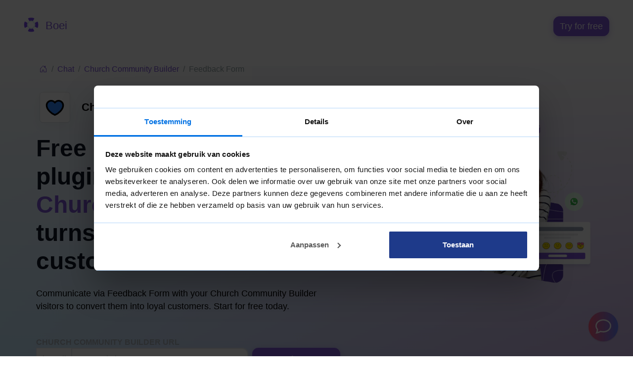

--- FILE ---
content_type: text/html; charset=UTF-8
request_url: https://boei.help/chat/church_community_builder/feedback_form
body_size: 35321
content:
<!doctype html>
<html lang="en">
<head>
    <meta charset="utf-8">
    <meta name="viewport" content="width=device-width, initial-scale=1, shrink-to-fit=no">
    <meta http-equiv="Content-Language" content="en">

    <title>Free Feedback Form plugin for Church Community Builder turns visitors into customers</title>

    <link rel="stylesheet" href="https://boei.help/css/app.css?id=d1e6a4798e1ec9687527">
    <link rel="canonical" href="https://boei.help/chat/church_community_builder/feedback_form">

    <meta name="description" content="Learn how to set up the Feedback Form on your Church Community Builder site with Boei. Customize your form, receive results via email, Slack, or webhook, and engage with your customers more effectively.">
        
    
    <link rel="alternate" hreflang="x-default" href="https://boei.help/chat/church_community_builder/feedback_form" />

    
    
    <link rel="apple-touch-icon" sizes="180x180" href="https://boei.help/favicons/apple-touch-icon.png">
    <link rel="icon" type="image/png" sizes="32x32" href="https://boei.help/favicons/favicon-32x32.png">
    <link rel="icon" type="image/png" sizes="16x16" href="https://boei.help/favicons/favicon-16x16.png">
    <link rel="manifest" href="https://boei.help/favicons/site.webmanifest">
    <link rel="mask-icon" href="https://boei.help/favicons/safari-pinned-tab.svg" color="#7847ed">
    <meta name="msapplication-TileColor" content="#603cba">
    <meta name="theme-color" content="#ffffff">

    <link rel="preconnect" href="https://unpkg.com">
    <link rel="preconnect" href="https://app.boei.help">
    <link rel="dns-prefetch" href="https://cdn.jsdelivr.net">

    <link rel="preload" href="/header.webp" as="image" fetchpriority="high" media="(min-width: 769px)">
<link rel="preload" href="/header-half.webp" as="image" fetchpriority="high" media="(max-width: 768px)">

    <link rel="preload" href="https://cdn.jsdelivr.net/npm/bootstrap-icons@1.11.3/font/bootstrap-icons.min.css" as="style" onload="this.onload=null;this.rel='stylesheet'">
    <noscript><link rel="stylesheet" href="https://cdn.jsdelivr.net/npm/bootstrap-icons@1.11.3/font/bootstrap-icons.min.css"></noscript>

            <!-- Google Tag Manager -->
        <script>(function(w,d,s,l,i){w[l]=w[l]||[];w[l].push({'gtm.start':
                    new Date().getTime(),event:'gtm.js'});var f=d.getElementsByTagName(s)[0],
                j=d.createElement(s),dl=l!='dataLayer'?'&l='+l:'';j.async=true;j.src=
                'https://www.googletagmanager.com/gtm.js?id='+i+dl;f.parentNode.insertBefore(j,f);
            })(window,document,'script','dataLayer','GTM-NG5LF73C');</script>
        <!-- End Google Tag Manager -->

    
        <script src="https://analytics.ahrefs.com/analytics.js" data-key="fH4m8vUMyFuiIGDImdxk8Q" async></script>
    
    
        
        <script type="application/ld+json">
    {
      "@context": "https://schema.org",
      "@type": "WebPage",
      "name": "Free Feedback Form plugin for Church Community Builder turns visitors into customers",
      "description": "Learn how to set up the Feedback Form on your Church Community Builder site with Boei. Customize your form, receive results via email, Slack, or webhook, and engage with your customers more effectively.",
      "breadcrumb": {
        "@type": "BreadcrumbList",
        "itemListElement": [
          {
            "@type": "ListItem",
            "position": 1,
            "name": "Home",
            "item": "https://www.boei.help"
          },
          {
            "@type": "ListItem",
            "position": 2,
            "name": "Platforms",
            "item": "https://boei.help/platforms"
          },
          {
            "@type": "ListItem",
            "position": 3,
            "name": "Church Community Builder",
            "item": "https://boei.help/chat/church_community_builder"
          },
          {
            "@type": "ListItem",
            "position": 4,
            "name": "Feedback Form",
            "item": "https://boei.help/chat/church_community_builder/feedback_form"
          }
        ]
      },
      "publisher": {
        "@type": "Organization",
        "name": "Boei",
        "logo": {
          "@type": "ImageObject",
          "url": "https://boei.help/static/logo.svg",
          "width": 200,
          "height": 200
        }
      }
    }
</script>

        <script type="application/ld+json">
{
  "@context": "https://schema.org",
  "@type": "Product",
  "name": "Boei",
  "image": "https://boei.help/static/url_preview.webp",
  "description": "With Boei's omnichannel leadwidget, you're always available for your customers - try it for free now!",
  "brand": {
    "@type": "Brand",
    "name": "Boei"
  },
  "aggregateRating": {
    "@type": "AggregateRating",
    "ratingValue": "4.7",
    "bestRating": "5",
    "ratingCount": "158"
  },
  "offers": {
    "@type": "Offer",
    "priceCurrency": "USD",
    "price": "0.00",
    "priceSpecification": {
      "@type": "PriceSpecification",
      "price": "0.00",
      "priceCurrency": "USD",
      "valueAddedTaxIncluded": "false"
    },
    "availability": "https://schema.org/InStock"
  }
}
</script>
    
    <script type="application/ld+json">{
    "@context": "https://schema.org",
    "@type": "ItemList",
    "itemListElement": [
        {
            "@type": "ListItem",
            "position": 1,
            "item": {
                "@type": "Review",
                "author": {
                    "@type": "Person",
                    "name": "David K."
                },
                "reviewBody": "What do you like best about Boei? I'm giving 10 points. Why? This app is super easy. You can configure your chat widget in 5 minutes, add a JS script to your \"header\" in your theme and wooollaaa done. Nothing hard. We have been using Boei mainly for small corporate websites. It really solves our need to have a small chat widget which does not add up 150Kb and XXXXX JS scripts. It's really lightweight and it does not affect your website speed.",
                "reviewRating": {
                    "@type": "Rating",
                    "ratingValue": 4
                },
                "url": "https://g2.com/products/boei/reviews/boei-review-7502068",
                "itemReviewed": {
                    "@type": "SoftwareApplication",
                    "name": "Boei"
                },
                "image": "reviews/david.webp"
            }
        },
        {
            "@type": "ListItem",
            "position": 2,
            "item": {
                "@type": "Review",
                "author": {
                    "@type": "Person",
                    "name": "Seif Ahmed"
                },
                "reviewBody": "I have been using Boei for over a year. It is very simple yet effective to implement it. Support is great - Ruben is always responsive and helpful. The product has also added new features which I have not yet needed but good to know Ruben is always working hard to add value to users of Boei. I am sure there are other similar solutions but for the price, support and features (and future updates), this is a great value.",
                "reviewRating": {
                    "@type": "Rating",
                    "ratingValue": 5
                },
                "url": "https://www.producthunt.com/posts/boei",
                "itemReviewed": {
                    "@type": "SoftwareApplication",
                    "name": "Boei"
                },
                "image": "reviews/seif.avif"
            }
        },
        {
            "@type": "ListItem",
            "position": 3,
            "item": {
                "@type": "Review",
                "author": {
                    "@type": "Person",
                    "name": "Neu"
                },
                "reviewBody": "Ruben has been consistent with Boei and made a lot of improvements! All the best brother!",
                "reviewRating": {
                    "@type": "Rating",
                    "ratingValue": 5
                },
                "url": "https://www.producthunt.com/posts/boei",
                "itemReviewed": {
                    "@type": "SoftwareApplication",
                    "name": "Boei"
                },
                "image": "reviews/neu.avif"
            }
        },
        {
            "@type": "ListItem",
            "position": 4,
            "item": {
                "@type": "Review",
                "author": {
                    "@type": "Person",
                    "name": "Irfan"
                },
                "reviewBody": "I have been using BOEI for over a year and absolutely amazed with the growth and new features. I recommend BOEI to anyone who is looking to increase website engagement with multiple communication channels.",
                "reviewRating": {
                    "@type": "Rating",
                    "ratingValue": 5
                },
                "url": "https://www.producthunt.com/posts/boei",
                "itemReviewed": {
                    "@type": "SoftwareApplication",
                    "name": "Boei"
                },
                "image": "reviews/86dae26c-277b-4aab-8e9b-06eb257c70aa.png.avif"
            }
        },
        {
            "@type": "ListItem",
            "position": 5,
            "item": {
                "@type": "Review",
                "author": {
                    "@type": "Person",
                    "name": "Peter C"
                },
                "reviewBody": "Great founder Ruben , responds personally to emails, and always looking to improve Boei.",
                "reviewRating": {
                    "@type": "Rating",
                    "ratingValue": 5
                },
                "url": "https://www.producthunt.com/posts/boei",
                "itemReviewed": {
                    "@type": "SoftwareApplication",
                    "name": "Boei"
                },
                "image": "reviews/31d21a76-2031-4028-9fd8-8e1b47853b59.jpeg.avif"
            }
        },
        {
            "@type": "ListItem",
            "position": 6,
            "item": {
                "@type": "Review",
                "author": {
                    "@type": "Person",
                    "name": "Andrew Lee"
                },
                "reviewBody": "It's a great tool especially for managing multiple websites and agencies.",
                "reviewRating": {
                    "@type": "Rating",
                    "ratingValue": 5
                },
                "url": "https://www.producthunt.com/posts/boei",
                "itemReviewed": {
                    "@type": "SoftwareApplication",
                    "name": "Boei"
                },
                "image": "reviews/andrew.avif"
            }
        },
        {
            "@type": "ListItem",
            "position": 7,
            "item": {
                "@type": "Review",
                "author": {
                    "@type": "Person",
                    "name": "Grzegorz G."
                },
                "reviewBody": "I have a quick chat on each page, so it simplifies the way my clients can get in touch with me. It was very easy to implement and they continue to improve this software and are open to feedback. An easy way to add a communication widget to the website. I like best that it supports Messenger and Whatsaap, phone, email and live chat and it is easy to translate for multilingual pages. I can't think about real drowbacks. The [SENSITIVE CONTENT] reply all the support questions quickly and effectively, they are open to feedback. I had no issues at all with this software. Maybe if they could add some protection against spammers if you use the contact form and in some future add a chatbot, that would be fantastic.",
                "reviewRating": {
                    "@type": "Rating",
                    "ratingValue": 5
                },
                "url": "https://www.capterra.com/p/215260/a/reviews/4429502/",
                "itemReviewed": {
                    "@type": "SoftwareApplication",
                    "name": "Boei"
                },
                "image": "reviews/grzegorz.jpeg"
            }
        },
        {
            "@type": "ListItem",
            "position": 8,
            "item": {
                "@type": "Review",
                "author": {
                    "@type": "Person",
                    "name": "Joshua G."
                },
                "reviewBody": "I was looking for a chat app to easily communicate with my customers. I didn't want to install anything overly complex and I just wanted something that worked within minutes. After briefly using Boei, I knew it was right for me. It's super lightweight and easy to use, plus it has all the chat bots that you might need! Highly recommend to anyone looking for something simple. I wish there was a better UI or more design options.",
                "reviewRating": {
                    "@type": "Rating",
                    "ratingValue": 4
                },
                "url": "https://www.capterra.com/p/215260/a/reviews/4364260/",
                "itemReviewed": {
                    "@type": "SoftwareApplication",
                    "name": "Boei"
                },
                "image": "reviews/joshua.jpeg"
            }
        },
        {
            "@type": "ListItem",
            "position": 9,
            "item": {
                "@type": "Review",
                "author": {
                    "@type": "Person",
                    "name": "Ronald D."
                },
                "reviewBody": "What do you like best about Boei? Simple, easy to use and implement with little technical support What do you dislike about Boei? Logo deisgns can be improved and some customization of logos of different widgets What problems is Boei solving and how is that benefiting you? On multiple sites, users require different feedback channels. This allows simple customization",
                "reviewRating": {
                    "@type": "Rating",
                    "ratingValue": 4
                },
                "url": "https://g2.com/products/boei/reviews/boei-review-7493137",
                "itemReviewed": {
                    "@type": "SoftwareApplication",
                    "name": "Boei"
                },
                "image": "reviews/thumb_square_808c4367eff2201bcd4c733d5fdffa43.jpeg"
            }
        },
        {
            "@type": "ListItem",
            "position": 10,
            "item": {
                "@type": "Review",
                "author": {
                    "@type": "Person",
                    "name": "Fahd T."
                },
                "reviewBody": "What do you like best about Boei? The best part is the simplicity of the product and ease of use. What do you dislike about Boei? The weak part is the lack of depth for advanced users. What problems is Boei solving and how is that benefiting you? Helps capture visitors using different communication channels under one platform.",
                "reviewRating": {
                    "@type": "Rating",
                    "ratingValue": 4
                },
                "url": "https://g2.com/products/boei/reviews/boei-review-7482238",
                "itemReviewed": {
                    "@type": "SoftwareApplication",
                    "name": "Boei"
                },
                "image": "reviews/thumb_square_2a041a2761238af11e43c4e7ff6334cd.jpeg"
            }
        },
        {
            "@type": "ListItem",
            "position": 11,
            "item": {
                "@type": "Review",
                "author": {
                    "@type": "Person",
                    "name": "David S."
                },
                "reviewBody": "What do you like best about Boei? It's extremely easy to gather different communication channels under one UI, simplifying the contact process for users, which is essential because it allows us to meet our clients via their preferred method (and not the one we impose on them) What do you dislike about Boei? I wish they had more design options to make it less standard amongst different websites. Another thing that could be better is the speed at which new integrations are added; it could be faster. What problems is Boei solving and how is that benefiting you? Some users prefer contact forms, other live chats, other Instagram/facebook DmS, ETC. Boei allows us to display all these channels in a simplified and unified manner.",
                "reviewRating": {
                    "@type": "Rating",
                    "ratingValue": 4
                },
                "url": "https://g2.com/products/boei/reviews/boei-review-7476120",
                "itemReviewed": {
                    "@type": "SoftwareApplication",
                    "name": "Boei"
                },
                "image": "reviews/david.jpeg"
            }
        },
        {
            "@type": "ListItem",
            "position": 12,
            "item": {
                "@type": "Review",
                "author": {
                    "@type": "Person",
                    "name": "Vance W."
                },
                "reviewBody": "We have been using Boei for many clients over the past year and the impact on the page speed is negligible and helps convert website visitors to warm leads. Ease of deployment, lightweight code, and overall flexibility and functionality. The form component isn't exactly flexible and extensive enough for most uses so we often have to use another form solution.",
                "reviewRating": {
                    "@type": "Rating",
                    "ratingValue": 5
                },
                "url": "https://www.capterra.com/p/215260/a/reviews/4330156/",
                "itemReviewed": {
                    "@type": "SoftwareApplication",
                    "name": "Boei"
                },
                "image": "reviews/vance.jpeg"
            }
        },
        {
            "@type": "ListItem",
            "position": 13,
            "item": {
                "@type": "Review",
                "author": {
                    "@type": "Person",
                    "name": "Julien V."
                },
                "reviewBody": "What do you like best about Boei? Lightweight, opens instantly, lot of features (whatsapp, messenger, contact form, links) What do you dislike about Boei? Not including a built-in chat app, more design customizations could be good What problems is Boei solving and how is that benefiting you? Allowing website visitors to contact us through their preferred channel (whatsapp, phone call, etc)",
                "reviewRating": {
                    "@type": "Rating",
                    "ratingValue": 5
                },
                "url": "https://g2.com/products/boei/reviews/boei-review-7478947",
                "itemReviewed": {
                    "@type": "SoftwareApplication",
                    "name": "Boei"
                },
                "image": "reviews/thumb_square_569367b8434f227172d5a9d2b1bbb67e.jpeg"
            }
        },
        {
            "@type": "ListItem",
            "position": 14,
            "item": {
                "@type": "Review",
                "author": {
                    "@type": "Person",
                    "name": "Grant"
                },
                "reviewBody": "I'm a tech noob, but Boei was super easy to install on my site. I've added several options for contacting me through different channels, links to questionnaires / contact forms, and links to my socials... It's so much more than just a chat button, which is awesome!",
                "reviewRating": {
                    "@type": "Rating",
                    "ratingValue": 5
                },
                "url": "https://www.trustpilot.com/reviews/62eb199d4c35e69ec522cc03",
                "itemReviewed": {
                    "@type": "SoftwareApplication",
                    "name": "Boei"
                },
                "image": "reviews/grant.webp"
            }
        },
        {
            "@type": "ListItem",
            "position": 15,
            "item": {
                "@type": "Review",
                "author": {
                    "@type": "Person",
                    "name": "Hansie"
                },
                "reviewBody": "Works great, nice variation of apps",
                "reviewRating": {
                    "@type": "Rating",
                    "ratingValue": 5
                },
                "url": "https://www.trustpilot.com/reviews/62df39104c35e69ec519b91e",
                "itemReviewed": {
                    "@type": "SoftwareApplication",
                    "name": "Boei"
                },
                "image": "reviews/hansie.webp"
            }
        },
        {
            "@type": "ListItem",
            "position": 16,
            "item": {
                "@type": "Review",
                "author": {
                    "@type": "Person",
                    "name": "Chandra Kusuma"
                },
                "reviewBody": "The greatest chat widget for websites I have ever tried. It's quite light and not reduce the site loading speed. Quite easy to install on any type of sites/CMS platform. The features and integrations is continuously developed. The support Ruben and his team provide is the best. Easily number one pick.",
                "reviewRating": {
                    "@type": "Rating",
                    "ratingValue": 5
                },
                "url": "https://www.trustpilot.com/reviews/628c8bf44b16276ac98e9882",
                "itemReviewed": {
                    "@type": "SoftwareApplication",
                    "name": "Boei"
                },
                "image": "reviews/generic-avatar.jpeg"
            }
        },
        {
            "@type": "ListItem",
            "position": 17,
            "item": {
                "@type": "Review",
                "author": {
                    "@type": "Person",
                    "name": "Pepe"
                },
                "reviewBody": "This is a great way to chat with visitors on their favorite channels. I really like this because it's simple to implement. It's also easy to find new integrations because there are many channels to choose from (Line, WhatsApp, Email, Contact form, etc.). Ruben, the founder, is also a great guy, always listening to users requests and feedbacks.",
                "reviewRating": {
                    "@type": "Rating",
                    "ratingValue": 5
                },
                "url": "https://www.trustpilot.com/reviews/628bbf4a045d025d3a9c5dc0",
                "itemReviewed": {
                    "@type": "SoftwareApplication",
                    "name": "Boei"
                },
                "image": "reviews/pepe.webp"
            }
        },
        {
            "@type": "ListItem",
            "position": 18,
            "item": {
                "@type": "Review",
                "author": {
                    "@type": "Person",
                    "name": "Arjun E."
                },
                "reviewBody": "Boei is very easy to customize and install on my platforms. Sub-accounts have not yet arrived, and it's very important for my clients' use.",
                "reviewRating": {
                    "@type": "Rating",
                    "ratingValue": 5
                },
                "url": "https://www.capterra.com/p/215260/a/reviews/3424654/",
                "itemReviewed": {
                    "@type": "SoftwareApplication",
                    "name": "Boei"
                },
                "image": "reviews/e1a08cf25f66c37cf2349d61223324b0.jpeg"
            }
        },
        {
            "@type": "ListItem",
            "position": 19,
            "item": {
                "@type": "Review",
                "author": {
                    "@type": "Person",
                    "name": "Jos\u00e9 Manuel D."
                },
                "reviewBody": "Very easy to install and use. A lot of options of contact. User doesn\u00b4t have an option to close or make it dissappear from a site (if they dont want or need to contact(",
                "reviewRating": {
                    "@type": "Rating",
                    "ratingValue": 5
                },
                "url": "https://www.capterra.com/p/215260/a/reviews/2923253/",
                "itemReviewed": {
                    "@type": "SoftwareApplication",
                    "name": "Boei"
                },
                "image": "reviews/110ac5642b615f73b7129b75668956ae.jpeg"
            }
        },
        {
            "@type": "ListItem",
            "position": 20,
            "item": {
                "@type": "Review",
                "author": {
                    "@type": "Person",
                    "name": "Cristian Trappolini"
                },
                "reviewBody": "Voglio lasciare questa recensione perch\u00e9 vorrei dirvi 2 cose importanti: una \u00e8 che chi non parla bene l'inglese spesso si ritrova a dover convivere con goggle traduttore come suo migliore amico e l'altra \u00e8 che BOEI \u00e8 fantastico, semplice e intuitivo anche per chi non parla bene l'inglese. Sono veramente entusiasta della facilit\u00e0 di utilizzo gi\u00e0 dalla prima volta che raramente trovo un' app simile. Personalmente la consiglio a tutti! P.s. Se vuoi comprendere e non parli italiano puoi utilizzare google traduttore :-)",
                "reviewRating": {
                    "@type": "Rating",
                    "ratingValue": 5
                },
                "url": "https://www.trustpilot.com/reviews/60d43cdff9f4870470e09c9f",
                "itemReviewed": {
                    "@type": "SoftwareApplication",
                    "name": "Boei"
                },
                "image": "reviews/cristian.webp"
            }
        },
        {
            "@type": "ListItem",
            "position": 21,
            "item": {
                "@type": "Review",
                "author": {
                    "@type": "Person",
                    "name": "Daniel Gyger"
                },
                "reviewBody": "un must de simplicit\u00e9 et d'efficacit\u00e9 le tester c'est l'approuver en tout cas on ne peu que le conseiller",
                "reviewRating": {
                    "@type": "Rating",
                    "ratingValue": 4
                },
                "url": "https://www.trustpilot.com/reviews/60d0d275f9f4870470de28e5",
                "itemReviewed": {
                    "@type": "SoftwareApplication",
                    "name": "Boei"
                },
                "image": "reviews/daniel.webp"
            }
        },
        {
            "@type": "ListItem",
            "position": 22,
            "item": {
                "@type": "Review",
                "author": {
                    "@type": "Person",
                    "name": "Nitesh Manav"
                },
                "reviewBody": "It's a light-weight, easy to set-up and use. It increases conversions by talking to visitors on their favorite channels. Above this, it's also cookie-free and GDPR proof which makes it more light-weight and secure.",
                "reviewRating": {
                    "@type": "Rating",
                    "ratingValue": 5
                },
                "url": "https://www.trustpilot.com/reviews/605ae618f85d7507e41f3141",
                "itemReviewed": {
                    "@type": "SoftwareApplication",
                    "name": "Boei"
                },
                "image": "reviews/nitesh.webp"
            }
        },
        {
            "@type": "ListItem",
            "position": 23,
            "item": {
                "@type": "Review",
                "author": {
                    "@type": "Person",
                    "name": "Renaat Sioncke"
                },
                "reviewBody": "Boei.helps is an easy-to-use app to connect a support/help icon to your website. I just set up four websites with different social media links, all in no time. Boei helps to customize and speed up my website building work-flow.",
                "reviewRating": {
                    "@type": "Rating",
                    "ratingValue": 5
                },
                "url": "https://www.trustpilot.com/reviews/603f8531f85d750648fece87",
                "itemReviewed": {
                    "@type": "SoftwareApplication",
                    "name": "Boei"
                },
                "image": "reviews/generic-avatar.jpeg"
            }
        },
        {
            "@type": "ListItem",
            "position": 24,
            "item": {
                "@type": "Review",
                "author": {
                    "@type": "Person",
                    "name": "Fran Tully"
                },
                "reviewBody": "Very happy to give 5 Stars for this plugin. Over 70% of my business enquiries are coming from Smartphone users based on my Google Analytics. Boei allows those users to contact me on their preferred social Channel with one click. I also can follow up on that channel later or over time with the conversion thread preserved. It's a pop up with a GIF that looks great on my site. And it gives the prospective client the opportunity to fill out a standard contact form as well. I am implementing it on all my sites now, and I am very happy to recommend. I would try the free version first so you are sure. Thanks Fran",
                "reviewRating": {
                    "@type": "Rating",
                    "ratingValue": 5
                },
                "url": "https://www.trustpilot.com/reviews/604b7615f85d750394288743",
                "itemReviewed": {
                    "@type": "SoftwareApplication",
                    "name": "Boei"
                },
                "image": "reviews/fran.webp"
            }
        },
        {
            "@type": "ListItem",
            "position": 25,
            "item": {
                "@type": "Review",
                "author": {
                    "@type": "Person",
                    "name": "Proinsias M."
                },
                "reviewBody": "It was very easy to configure and setup on my website. The only issue I had to deal with was to decide what channels not to include in the pop up on the website. I need to be clear what are the essential channels to include for each site that I design. Very happy to give Top Marks to this Plugin. Most of my business enquiries are coming from Smartphone users based on my Analytics. Boei allows those users in particular contact me on the preferred social Channel with one click. I also can follow up on that channel later or over time with the conversion thread preserved. Its a pop up and also give the prospective client the opportunity to fill out a standard contact form as well. I am implementing it on all my sites now and I am very happy to recommend. I need to make sure I am not including channel options that are not relevant, so I need to be sure of my target audience to avoid clutter when the pop up is activated.",
                "reviewRating": {
                    "@type": "Rating",
                    "ratingValue": 5
                },
                "url": "https://www.capterra.com/p/215260/a/reviews/2730826/",
                "itemReviewed": {
                    "@type": "SoftwareApplication",
                    "name": "Boei"
                },
                "image": "reviews/684b757d35163a1b0879b334ee2d0b68.jpeg"
            }
        },
        {
            "@type": "ListItem",
            "position": 26,
            "item": {
                "@type": "Review",
                "author": {
                    "@type": "Person",
                    "name": "Gavin S."
                },
                "reviewBody": "It makes it easier for website visitors to engage with me on the channel of their choice. Installing Boei was simple, took less than 5 minutes, and I was up and running. What I liked is that you can install it on Wordpress, HTML, and even on other page builders. You can use it with WhatsApp, Telegram, Live chat, Facebook messenger, or any combination of them at once so that visitors can pick the channel they're most comfortable with. None at the moment, everything is working as it should be.",
                "reviewRating": {
                    "@type": "Rating",
                    "ratingValue": 5
                },
                "url": "https://www.capterra.com/p/215260/a/reviews/2711446/",
                "itemReviewed": {
                    "@type": "SoftwareApplication",
                    "name": "Boei"
                },
                "image": "reviews/generic-avatar.jpeg"
            }
        },
        {
            "@type": "ListItem",
            "position": 27,
            "item": {
                "@type": "Review",
                "author": {
                    "@type": "Person",
                    "name": "Sara Hall"
                },
                "reviewBody": "How is this possible? I have been searching for a service like boei, without success for over a year. What magic is this? Isn't set up supposed to be supremely complicated, involving a coding degree, extensive technical knowledge and possibly a miracle? Boei just works. It works so well I was suspicious of it for nearly a whole week, sending endless texts and emails to myself in utter disbelief, when it failed to keel over! Set up is straight forward, easy and takes minutes. Seriously, I cannot recommend Boei enough.",
                "reviewRating": {
                    "@type": "Rating",
                    "ratingValue": 5
                },
                "url": "https://www.trustpilot.com/reviews/604b7615f85d750394288743",
                "itemReviewed": {
                    "@type": "SoftwareApplication",
                    "name": "Boei"
                },
                "image": "reviews/sara.webp"
            }
        },
        {
            "@type": "ListItem",
            "position": 28,
            "item": {
                "@type": "Review",
                "author": {
                    "@type": "Person",
                    "name": "Mike Foston"
                },
                "reviewBody": "Just about as easy as it gets. It uses all the ways you already have to connect to you, lets your customers choose how they want to connect, and doesn't give you another place to check for messages. Has plenty of configuration options, and support has been very responsive, and willing to listen to ideas to make improvements. Really pleased with how it looks on my sites as well. Bit of a bargain!",
                "reviewRating": {
                    "@type": "Rating",
                    "ratingValue": 5
                },
                "url": "https://www.trustpilot.com/reviews/60d0d98df9f4870470de3086",
                "itemReviewed": {
                    "@type": "SoftwareApplication",
                    "name": "Boei"
                },
                "image": "reviews/mike.webp"
            }
        },
        {
            "@type": "ListItem",
            "position": 29,
            "item": {
                "@type": "Review",
                "author": {
                    "@type": "Person",
                    "name": "Luk\u00e1\u0161 H."
                },
                "reviewBody": "Ease of use and the number of possible integrations. Honestly I can't say there is anything I didn't like when using Boei.",
                "reviewRating": {
                    "@type": "Rating",
                    "ratingValue": 5
                },
                "url": "https://www.capterra.com/p/215260/a/reviews/2754660/",
                "itemReviewed": {
                    "@type": "SoftwareApplication",
                    "name": "Boei"
                },
                "image": "reviews/9a5d288613994931f8e75c1286652c19.jpeg"
            }
        },
        {
            "@type": "ListItem",
            "position": 30,
            "item": {
                "@type": "Review",
                "author": {
                    "@type": "Person",
                    "name": "Bikram K. S."
                },
                "reviewBody": "Boei has been a time saver for me. I was looking for a way to integrate various social media chat options into my website so that my customers can contact me using the platform of their choice. I tried 3-4 other platforms but nothing came closer to the experience I finally got from Boei. Its WhatsApp and Google Map integration bought me over. I just wish it has support for Frase assistant and Gist assistant. Ease of use, and painless integration of various chat platforms. lacking integration with Frase and Gist and some of the labels are confusing.",
                "reviewRating": {
                    "@type": "Rating",
                    "ratingValue": 5
                },
                "url": "https://www.capterra.com/p/215260/a/reviews/2753976/",
                "itemReviewed": {
                    "@type": "SoftwareApplication",
                    "name": "Boei"
                },
                "image": "reviews/4fa9ee407ed19873104826093609ade3.jpeg"
            }
        }
    ]
}</script>
    
            <script type="application/ld+json">
        {
            "@context": "https://schema.org",
            "@type": "FAQPage",
            "mainEntity": [{"@type":"Question","name":"How do I add the Feedback Form to my Church Community Builder site?","acceptedAnswer":{"@type":"Answer","text":"You can add the Feedback Form to your Church Community Builder site by installing the Boei plugin. Once installed, you can customize the form and place the feedback button anywhere on your site."}},{"@type":"Question","name":"Can I customize the Feedback Form text?","acceptedAnswer":{"@type":"Answer","text":"Yes, all text on the Feedback Form is customizable. You can tailor it to match your brand's voice and style."}},{"@type":"Question","name":"What platforms can receive the feedback results?","acceptedAnswer":{"@type":"Answer","text":"You can send the feedback results to your email, Slack channel, or a webhook (e.g., for Zapier)."}},{"@type":"Question","name":"Who should use the Feedback Form?","acceptedAnswer":{"@type":"Answer","text":"The Feedback Form is ideal for any business that wants to engage with customers and gather valuable insights. Whether you're a small business or a large enterprise, it can help you improve customer satisfaction."}},{"@type":"Question","name":"What is a Feedback Form?","acceptedAnswer":{"@type":"Answer","text":"A Feedback Form is a tool used to collect customer opinions and suggestions about your products or services."}},{"@type":"Question","name":"How popular are Feedback Forms?","acceptedAnswer":{"@type":"Answer","text":"Feedback Forms are very popular. Over 80% of businesses use them to improve customer satisfaction."}},{"@type":"Question","name":"How can I get more leads using a Feedback Form?","acceptedAnswer":{"@type":"Answer","text":"You can get more leads by asking for contact information in your form. Offer incentives like discounts or freebies for completing the form."}},{"@type":"Question","name":"Should I use a Feedback Form?","acceptedAnswer":{"@type":"Answer","text":"Yes, using a Feedback Form can help you understand your customers better and improve your offerings."}},{"@type":"Question","name":"Is the Feedback Form secure?","acceptedAnswer":{"@type":"Answer","text":"Yes, Feedback Forms are designed with security in mind to protect customer data."}},{"@type":"Question","name":"What about privacy?","acceptedAnswer":{"@type":"Answer","text":"Customer privacy is important. Feedback Forms comply with privacy regulations to ensure data protection."}},{"@type":"Question","name":"In what countries are Feedback Forms used?","acceptedAnswer":{"@type":"Answer","text":"Feedback Forms are used worldwide. Businesses in all countries use them to gather customer insights."}},{"@type":"Question","name":"What is the pricing for a Feedback Form?","acceptedAnswer":{"@type":"Answer","text":"Pricing varies depending on the features and customization options you choose. There are free and paid versions available."}},{"@type":"Question","name":"What is Church Community Builder?","acceptedAnswer":{"@type":"Answer","text":"Church Community Builder is a church management software that helps churches manage memberships, events, volunteer schedules, and donations."}},{"@type":"Question","name":"How much does Church Community Builder cost?","acceptedAnswer":{"@type":"Answer","text":"Church Community Builder offers various pricing plans based on the size and needs of your church. For detailed pricing, it's best to contact them directly."}},{"@type":"Question","name":"Does Church Community Builder have a free plan?","acceptedAnswer":{"@type":"Answer","text":"Church Community Builder does not offer a free plan, but they do provide a range of pricing options to fit different budgets."}},{"@type":"Question","name":"Is Church Community Builder good?","acceptedAnswer":{"@type":"Answer","text":"Yes, Church Community Builder is highly regarded in the church management software industry. It is used by over 10,000 churches and is known for its comprehensive features and ease of use."}},{"@type":"Question","name":"How often is Church Community Builder used?","acceptedAnswer":{"@type":"Answer","text":"Church Community Builder is used daily by thousands of churches to manage their operations and communicate with their communities."}},{"@type":"Question","name":"Can Church Community Builder help in getting more leads?","acceptedAnswer":{"@type":"Answer","text":"Yes, by using tools like Boei on Church Community Builder, you can enhance communication and engagement, which can help attract more leads and grow your church community."}},{"@type":"Question","name":"Can Boei manage my customer interactions centrally?","acceptedAnswer":{"@type":"Answer","text":"Boei is designed to initiate interactions with your customers across multiple channels. However, it does not provide a way to manage responses centrally. Each platform you connect to Boei will have its own way of managing and responding to customer interactions. The goal of Boei is to provide a versatile tool that enhances your website's ability to engage visitors and turn them into leads."}}]
        }
        </script>
    </head>

<body>
            <noscript><iframe src="https://www.googletagmanager.com/ns.html?id=GTM-NG5LF73C" height="0" width="0" style="display:none;visibility:hidden"></iframe></noscript>
    
         
        <div class="sectionbody">
		    <nav class="navbar px-0 mx-auto navbar-expand-lg  navbar-light ">
			    <a class="navbar-brand" ><img src="https://boei.help/static/logo.svg" width="30" height="30" class="mr-2" style="height: 30px; margin-bottom: 7px;" alt="Boei Logo"> Boei</a>
                <button class="navbar-toggler" type="button" data-toggle="collapse" data-target="#navbarSupportedContent" aria-controls="navbarSupportedContent" aria-expanded="false" aria-label="Toggle navigation"><span class="navbar-toggler-icon"></span></button>
                <div class="collapse navbar-collapse w-100 pl-3" id="navbarSupportedContent">
                    <ul class="navbar-nav justify-content-center w-100 text-left text-lg-center">
                        
                                            </ul>
                    <ul class="navbar-nav mr-auto justify-content-end align-items-center">
                                                                        <li class="nav-item"><a class="btn btn-primary ext-tracked ml-0 ml-md-4 text-nowrap plausible-event-name=Signup" href="https://app.boei.help/register?vid=11a9d884-d23c-4dea-b6d1-4bac4aa1689a" rel="nofollow">Try for free</a></li>
                    </ul>
                </div>
            </nav>
        </div>
        

        

        
    



    <div class="jumbotron mb-5 mt-0 pt-0" style="padding-bottom: 40px;  border-radius: 0;   background: linear-gradient(rgba(255, 255, 255, 1) 0%, rgba(251, 251, 251, 0.1) 150%), linear-gradient(90deg, #84d2ff, #8d5acd);">        <div class="sectionbody">

            
            
            
            
            
            
            
            
            
            
            
            
            
            

            <div class="d-flex justify-content-between">
                <nav aria-label="breadcrumb bg-white">
                    <ol class="breadcrumb bg-white small ml-0 pl-0">
                        <li class="breadcrumb-item"><a href="https://boei.help"><i class="bi bi-house-door"></i></a></li>
                        <li class="breadcrumb-item"><a href="https://boei.help/chat">Chat</a></li>
                        <li class="breadcrumb-item"><a href="https://boei.help/chat/church_community_builder">Church Community Builder</a></li>
                        <li class="breadcrumb-item active" aria-current="page">Feedback Form</li>
                    </ol>
                </nav>






            </div>

            <div class="row pb-0">
                <div class="col-12 col-lg-7 col-xl-6 p-2 pb-0 pr-md-5">


                    <div class="d-flex align-items-center">
                                                    <div class="d-flex align-items-center ml-2" style="border-radius: 5px; width: 60px; height: 60px; background-color: #ffffff; box-shadow: rgba(0, 0, 0, 0.05) 0px 6px 24px 0px, rgba(0, 0, 0, 0.08) 0px 0px 0px 1px;">
                                <img src="https://app.boei.help/integration_logos/feedback_form.svg"  alt="Feedback Form icon" style="width: 40px; margin: auto;">
                            </div>
                        <p class="ml-4 font-weight-bold m-0 h5">Church Community Builder + Feedback Form</p>
                    </div>



                    <h1 class="mx-auto mt-4 mb-4 text-left">Free <span class="text-primary text-nowrap">Feedback Form</span> plugin for <span class="text-primary text-nowrap">Church Community Builder</span> turns visitors into customers</h1>
                                            <p class="mx-auto mt-0 mb-4 text-left">Communicate via Feedback Form with your Church Community Builder visitors to convert them into loyal customers. Start for free today.</p>
                    
                    <div class="my-5">
                        <div>

                <p class="text-muted font-weight-bold small my-0">CHURCH COMMUNITY BUILDER URL</p>
            
    <div class="d-none d-md-block mb-2">
        <form action="https://app.boei.help/register" method="get" class="ext-tracked w-100 form-inline">
            <div class="d-flex justify-content-between w-100">
                <div class="input-group mb-2 flex-grow-1">
                    <input type="hidden" name="vid" value="11a9d884-d23c-4dea-b6d1-4bac4aa1689a">
                                            <input type="hidden" name="channel" value="feedback_form">
                                                                <input type="hidden" name="platform" value="church_community_builder">
                                        <div class="input-group-prepend">
                        <span class="input-group-text  bg-white" style="font-size: 1rem; height: 45px; line-height: 45px;">https://</span>
                    </div>
                    <input name="domain" type="text" class="form-control" placeholder="your-website.com" style="width: 100%; font-size: 1rem;height: 45px; line-height: 45px;">
                </div>
                <button type="submit" class="btn btn-primary ml-2 plausible-event-name=Signup" style="font-size: 1rem;height: 45px;">Create a free account</button>
            </div>
        </form>
    </div>


    
    <div class="d-md-none mb-2">
        <form action="https://app.boei.help/register" method="get" class="ext-tracked form-inline mx-auto justify-content-center">
            <input type="hidden" name="vid" value="11a9d884-d23c-4dea-b6d1-4bac4aa1689a">
                            <input type="hidden" name="channel" value="feedback_form">
                                        <input type="hidden" name="platform" value="church_community_builder">
                        <div class="input-group mb-2 w-100">
                <div class="input-group-prepend">
                    <span class="input-group-text">https://</span>
                </div>
                <input name="domain" type="text" class="form-control" placeholder="your-website.com" style="width: 100%;">
            </div>
            <button type="submit" class="btn btn-primary btn-block plausible-event-name=Signup">Create a free account</button>
        </form>
    </div>
                        <div style="font-size: 80%;" class="d-md-flex justify-content-between pr-md-2">
        <div class="d-flex">
            <span style="width: 20px; font-size: 120%;"> <i class="bi bi-heart-fill text-danger mr-2"></i></span>
            <p class="flex-grow-1">Trusted by 100+ Church Community Builder sites</span>
        </div>

        <div class="d-flex">
            <span style="width: 20px; font-size: 120%;"> <i class="bi bi-check-circle-fill text-success mr-2"></i></span><p class="flex-grow-1">Quick 5-min, no code setup</p>



        </div>
    </div>

    <div class="">
        <div class="testimonial-widget d-flex align-items-center justify-content-center">
    
    <div class="avatar-group d-flex mr-3">
                    <span data-toggle="modal" data-target="#reviewModal1">
                <img src="https://boei.help/reviews/andrew.avif" width="40" height="40" alt="Andrew Lee" loading="lazy">
            </span>
                    <span data-toggle="modal" data-target="#reviewModal2">
                <img src="https://boei.help/reviews/david.jpeg" width="40" height="40" alt="David S." loading="lazy">
            </span>
                    <span data-toggle="modal" data-target="#reviewModal3">
                <img src="https://boei.help/reviews/vance.jpeg" width="40" height="40" alt="Vance W." loading="lazy">
            </span>
                    <span data-toggle="modal" data-target="#reviewModal4">
                <img src="https://boei.help/reviews/grant.webp" width="40" height="40" alt="Grant" loading="lazy">
            </span>
                    <span data-toggle="modal" data-target="#reviewModal5">
                <img src="https://boei.help/reviews/nitesh.webp" width="40" height="40" alt="Nitesh Manav" loading="lazy">
            </span>
            </div>

    
    <div>
        <div class="stars">
                            <i class="bi bi-star-fill text-warning"></i>
                            <i class="bi bi-star-fill text-warning"></i>
                            <i class="bi bi-star-fill text-warning"></i>
                            <i class="bi bi-star-fill text-warning"></i>
                            <i class="bi bi-star-fill text-warning"></i>
                    </div>
        <div class="review-count">
            from 159 reviews
        </div>
    </div>
</div>


    <div class="modal fade" id="reviewModal1" tabindex="-1" role="dialog" aria-labelledby="reviewModalLabel1" aria-hidden="true">
        <div class="modal-dialog modal-dialog-centered" role="document">
            <div class="modal-content">
                <div class="review-modal">
                    <div class="review-header">
                        <button type="button" class="close" data-dismiss="modal" aria-label="Close">
                            <span aria-hidden="true">&times;</span>
                        </button>
                    </div>
                    <div class="review-content">
                        <div class="reviewer-info">
                            <img src="https://boei.help/reviews/andrew.avif" width="60" height="60" alt="Andrew Lee" class="reviewer-avatar" loading="lazy">
                            <div class="reviewer-details">
                                <p class="h4">
                                    Andrew Lee







                                </p>
                                                                    <p class="text-muted">@fromlife89</p>
                                                            </div>
                        </div>
                        <div class="review-stars">
                                                            <i class="bi bi-star-fill text-warning"></i>
                                                            <i class="bi bi-star-fill text-warning"></i>
                                                            <i class="bi bi-star-fill text-warning"></i>
                                                            <i class="bi bi-star-fill text-warning"></i>
                                                            <i class="bi bi-star-fill text-warning"></i>
                                                    </div>
                        <div class="review-text">
                            It's a great tool <span class="highlight">especially for managing multiple websites</span> and agencies.
                        </div>
                        <div class="review-footer">
                            <a class="btn btn-primary ext-tracked plausible-event-name=Signup" href="https://app.boei.help/register?vid=11a9d884-d23c-4dea-b6d1-4bac4aa1689a&fbclid=" rel="nofollow">Sign up for free</a>
                        </div>
                    </div>
                </div>
            </div>
        </div>
    </div>
    <div class="modal fade" id="reviewModal2" tabindex="-1" role="dialog" aria-labelledby="reviewModalLabel2" aria-hidden="true">
        <div class="modal-dialog modal-dialog-centered" role="document">
            <div class="modal-content">
                <div class="review-modal">
                    <div class="review-header">
                        <button type="button" class="close" data-dismiss="modal" aria-label="Close">
                            <span aria-hidden="true">&times;</span>
                        </button>
                    </div>
                    <div class="review-content">
                        <div class="reviewer-info">
                            <img src="https://boei.help/reviews/david.jpeg" width="60" height="60" alt="David S." class="reviewer-avatar" loading="lazy">
                            <div class="reviewer-details">
                                <p class="h4">
                                    David S.







                                </p>
                                                            </div>
                        </div>
                        <div class="review-stars">
                                                            <i class="bi bi-star-fill text-warning"></i>
                                                            <i class="bi bi-star-fill text-warning"></i>
                                                            <i class="bi bi-star-fill text-warning"></i>
                                                            <i class="bi bi-star-fill text-warning"></i>
                                                            <i class="bi bi-star-fill text-warning"></i>
                                                    </div>
                        <div class="review-text">
                            Great service to simplify contact channels on websites<br><br><span class="highlight">It's extremely easy to gather different communication channels under one UI, simplifying the contact process for users</span>, which is essential because it allows us to meet our clients via their preferred method (and not the one we impose on them)<br><br>I wish they had more design options to make it less standard amongst different websites. Another thing that could be better is the speed at which new integrations are added; it could be faster.
                        </div>
                        <div class="review-footer">
                            <a class="btn btn-primary ext-tracked plausible-event-name=Signup" href="https://app.boei.help/register?vid=11a9d884-d23c-4dea-b6d1-4bac4aa1689a&fbclid=" rel="nofollow">Sign up for free</a>
                        </div>
                    </div>
                </div>
            </div>
        </div>
    </div>
    <div class="modal fade" id="reviewModal3" tabindex="-1" role="dialog" aria-labelledby="reviewModalLabel3" aria-hidden="true">
        <div class="modal-dialog modal-dialog-centered" role="document">
            <div class="modal-content">
                <div class="review-modal">
                    <div class="review-header">
                        <button type="button" class="close" data-dismiss="modal" aria-label="Close">
                            <span aria-hidden="true">&times;</span>
                        </button>
                    </div>
                    <div class="review-content">
                        <div class="reviewer-info">
                            <img src="https://boei.help/reviews/vance.jpeg" width="60" height="60" alt="Vance W." class="reviewer-avatar" loading="lazy">
                            <div class="reviewer-details">
                                <p class="h4">
                                    Vance W.







                                </p>
                                                            </div>
                        </div>
                        <div class="review-stars">
                                                            <i class="bi bi-star-fill text-warning"></i>
                                                            <i class="bi bi-star-fill text-warning"></i>
                                                            <i class="bi bi-star-fill text-warning"></i>
                                                            <i class="bi bi-star-fill text-warning"></i>
                                                            <i class="bi bi-star-fill text-warning"></i>
                                                    </div>
                        <div class="review-text">
                            Easy-to-deploy floating contact button<br><br>We have been using Boei for many clients over the past year and the impact on the page speed is negligible and <span class="highlight">helps convert website visitors to warm leads</span>.<br><br>Ease of deployment, lightweight code, and overall flexibility and functionality<br><br>The form component isn't exactly flexible and extensive enough for most uses so we often have to use another form solution.
                        </div>
                        <div class="review-footer">
                            <a class="btn btn-primary ext-tracked plausible-event-name=Signup" href="https://app.boei.help/register?vid=11a9d884-d23c-4dea-b6d1-4bac4aa1689a&fbclid=" rel="nofollow">Sign up for free</a>
                        </div>
                    </div>
                </div>
            </div>
        </div>
    </div>
    <div class="modal fade" id="reviewModal4" tabindex="-1" role="dialog" aria-labelledby="reviewModalLabel4" aria-hidden="true">
        <div class="modal-dialog modal-dialog-centered" role="document">
            <div class="modal-content">
                <div class="review-modal">
                    <div class="review-header">
                        <button type="button" class="close" data-dismiss="modal" aria-label="Close">
                            <span aria-hidden="true">&times;</span>
                        </button>
                    </div>
                    <div class="review-content">
                        <div class="reviewer-info">
                            <img src="https://boei.help/reviews/grant.webp" width="60" height="60" alt="Grant" class="reviewer-avatar" loading="lazy">
                            <div class="reviewer-details">
                                <p class="h4">
                                    Grant







                                </p>
                                                            </div>
                        </div>
                        <div class="review-stars">
                                                            <i class="bi bi-star-fill text-warning"></i>
                                                            <i class="bi bi-star-fill text-warning"></i>
                                                            <i class="bi bi-star-fill text-warning"></i>
                                                            <i class="bi bi-star-fill text-warning"></i>
                                                            <i class="bi bi-star-fill text-warning"></i>
                                                    </div>
                        <div class="review-text">
                            Easy to use, highly versatile<br><br><span class="highlight">I'm a tech noob, but Boei was super easy to install on my site</span>. I've added several options for contacting me through different channels, links to questionnaires / contact forms, and links to my socials... It's so much more than just a chat button, which is awesome!
                        </div>
                        <div class="review-footer">
                            <a class="btn btn-primary ext-tracked plausible-event-name=Signup" href="https://app.boei.help/register?vid=11a9d884-d23c-4dea-b6d1-4bac4aa1689a&fbclid=" rel="nofollow">Sign up for free</a>
                        </div>
                    </div>
                </div>
            </div>
        </div>
    </div>
    <div class="modal fade" id="reviewModal5" tabindex="-1" role="dialog" aria-labelledby="reviewModalLabel5" aria-hidden="true">
        <div class="modal-dialog modal-dialog-centered" role="document">
            <div class="modal-content">
                <div class="review-modal">
                    <div class="review-header">
                        <button type="button" class="close" data-dismiss="modal" aria-label="Close">
                            <span aria-hidden="true">&times;</span>
                        </button>
                    </div>
                    <div class="review-content">
                        <div class="reviewer-info">
                            <img src="https://boei.help/reviews/nitesh.webp" width="60" height="60" alt="Nitesh Manav" class="reviewer-avatar" loading="lazy">
                            <div class="reviewer-details">
                                <p class="h4">
                                    Nitesh Manav







                                </p>
                                                            </div>
                        </div>
                        <div class="review-stars">
                                                            <i class="bi bi-star-fill text-warning"></i>
                                                            <i class="bi bi-star-fill text-warning"></i>
                                                            <i class="bi bi-star-fill text-warning"></i>
                                                            <i class="bi bi-star-fill text-warning"></i>
                                                            <i class="bi bi-star-fill text-warning"></i>
                                                    </div>
                        <div class="review-text">
                            Boei is Tiny Beast for HelpDesk needs<br><br>It's a light-weight, easy to set-up and use. <span class="highlight">It increases conversions by talking to visitors on their favorite channels.</span> Above this, it's also cookie-free and GDPR proof which makes it more light-weight and secure.
                        </div>
                        <div class="review-footer">
                            <a class="btn btn-primary ext-tracked plausible-event-name=Signup" href="https://app.boei.help/register?vid=11a9d884-d23c-4dea-b6d1-4bac4aa1689a&fbclid=" rel="nofollow">Sign up for free</a>
                        </div>
                    </div>
                </div>
            </div>
        </div>
    </div>

<style>
    /* Main Widget Styles */
    .testimonial-widget {
        padding: 10px 0;
    }

    .testimonial-widget .avatar-group span {
        margin-right: -10px;
        cursor: pointer;
    }

    .testimonial-widget .avatar-group img {
        border: 2px solid #ffffff;
        border-radius: 50%;
        width: 40px;
        height: 40px;
        box-shadow: 0 1px 3px rgba(0, 0, 0, 0.1);
        transition: transform 0.2s;
    }

    .testimonial-widget .avatar-group img:hover {
        transform: scale(1.1);
        z-index: 1;
        position: relative;
    }

    .testimonial-widget .stars {
        font-size: 18px;
        line-height: 1;
    }

    .testimonial-widget .review-count {
        font-size: 14px;
        color: #7b8a8b;
        margin-top: 2px;
    }

    /* Modal Styles */
    .review-modal {
        width: 100%;
        position: relative;
    }

    .review-header {
        background-color: #7F56D9;
        height: 50px;
        border-radius: 6px 6px 0 0;
        position: relative;
    }

    .review-header .close {
        position: absolute;
        right: 10px;
        top: 10px;
        color: white;
        opacity: 1;
    }

    .review-content {
        padding: 30px 20px 20px;
    }

    .reviewer-info {
        display: flex;
        align-items: center;
        margin-bottom: 15px;
    }

    .reviewer-avatar {
        width: 60px;
        height: 60px;
        border-radius: 50%;
        margin-right: 15px;
        border: 3px solid white;
        box-shadow: 0 2px 5px rgba(0,0,0,0.1);
    }

    .reviewer-details h4 {
        margin: 0;
        font-size: 18px;
        font-weight: 600;
    }

    .reviewer-details p {
        margin: 0;
        font-size: 14px;
    }

    .review-stars {
        margin-bottom: 15px;
        font-size: 18px;
    }

    .review-text {
        margin-bottom: 20px;
        font-size: 16px;
        line-height: 1.5;
    }

    .review-text .highlight {
        background-color: #FFF59D;
        padding: 0 2px;
    }

    .review-footer {
        margin-top: 20px;
    }

    .modal-content {
        border: none;
        border-radius: 8px;
        overflow: hidden;
    }

    .modal-dialog {
        max-width: 450px;
    }
</style>

    </div>



        </div>
                    </div>
                </div>

                <div class="col-12 col-lg-5 pt-5 col-xl-6 pl-md-5">
                    <p class="text-right pb-5">
                        <a href="javascript:void(0)" class="boei-embed-open">
                            <picture><source media="(max-width: 768px)" srcset="/header-half.webp" width="500" height="422"><img class="mx-auto img-fluid" src="/header.webp" width="600" height="400" fetchpriority="high" alt="Boei AI feedback_form for Church Community Builder" /></picture>
                        </a>
                    </p>
                </div>
            </div>



        </div>
    </div>







    
    







    <section class="text-center" style="padding-top: 0px;">
        <div class="sectionbody">

            <h2 class="mx-auto" style="color: #000000;">Capture Customer Feedback with Our Feedback Form on Church Community Builder</h2>

            <div class="row mt-5 text-left">
                <div class="col-md-4">
                    <div class="media mb-5">
                        <h2 class="text-primary mr-3 my-0">
                            <i class="bi bi-person"></i>
                        </h2>
                        <div class="media-body">
                            <h4 class="mt-0 mb-3">Boost Customer Engagement</h4>
                            <p>With an easy-to-use Feedback Form on your Church Community Builder site, customers can quickly share their thoughts. This helps you engage with them more effectively and build stronger relationships.</p>
                        </div>
                    </div>
                </div>
                <div class="col-md-4">
                    <div class="media mb-5">
                        <h2 class="text-primary mr-3 my-0">
                            <i class="bi bi-tag"></i>
                        </h2>
                        <div class="media-body">
                            <h4 class="mt-0 mb-3">Gain Valuable Insights</h4>
                            <p>Collecting feedback directly from your site allows you to understand customer needs and preferences. Use these insights to improve your offerings and stay ahead of the competition.</p>
                        </div>
                    </div>
                </div>
                <div class="col-md-4">
                    <div class="media mb-5">
                        <h2 class="text-primary mr-3 my-0">
                            <i class="bi bi-rocket-takeoff"></i>
                        </h2>
                        <div class="media-body">
                            <h4 class="mt-0 mb-3">Streamline Lead Generation</h4>
                            <p>By receiving feedback via email, Slack, or webhook, your team can promptly act on customer inquiries. This streamlined process helps you convert feedback into actionable leads.</p>
                        </div>
                    </div>
                </div>
            </div>
        </div>
    </section>


    



    <section style="padding-top: 0px; padding-bottom: 30px;">
        <div class="sectionbody text-center">
            <h2 class="mx-auto" style="color: #000000;">3 Steps to Add Rating Plugin to Your Church Community Builder Site</h2>

            <div class="row row-cols-1 row-cols-lg-3 getstarted-progress">
                <div class="col mb-4">
                    <div class="card h-100 border-0" id="triggers" style="background-color: #f5f3ff">
                        <div class="card-body d-flex justify-content-center align-items-center">
                            <div class="d-flex align-items-center justify-content-center font-weight-bold mr-3" style="border-radius: 50%; width: 40px; height: 40px; background-color: #8b5cf6; color: #f5f3ff; font-size: 18px;">1</div>
                            <h3>Create an account</h3>
                        </div>
                    </div>
                </div>

                <div class="col mb-4">
                    <div class="card h-100 border-0" id="insights" style="background-color: #eef2ff">
                        <div class="card-body d-flex justify-content-center align-items-center">
                            <div class="d-flex align-items-center justify-content-center font-weight-bold mr-3" style="border-radius: 50%; width: 40px; height: 40px; background-color: #6366f1; color: #eef2ff; font-size: 18px;">2</div>
                            <h3>Install on your Church Community Builder site</h3>
                        </div>
                    </div>
                </div>

                <div class="col mb-4">
                    <div class="card h-100 border-0" id="customize" style="background-color: #f0fdfa;">
                        <div class="card-body d-flex justify-content-center align-items-center">
                            <div class="d-flex align-items-center justify-content-center font-weight-bold mr-3" style="border-radius: 50%; width: 40px; height: 40px; background-color: #14b8a6; color: #f0fdfa; font-size: 18px;">3</div>
                            <h3>Get more leads</h3>
                        </div>
                    </div>
                </div>
            </div>

            <h3>How to add Feedback Form to Church Community Builder</h3>
            <ol style="max-width: 500px;" class="mx-auto text-left">
                <li>Open your Boei dashboard.</li>
                <li>Add the Feedback Form channel.</li>
                <li>Copy the snippet to your Church Community Builder site.</li>
                <li>Done — your Church Community Builder button appears instantly!</li>
            </ol>




            



            <p class="text-center mt-5">
                <a href="https://app.boei.help/register?vid=11a9d884-d23c-4dea-b6d1-4bac4aa1689a&plan=free&channel=feedback_form&platform=church_community_builder" class="btn btn-bg btn-primary ext-tracked plausible-event-name=Signup" rel="nofollow">Start free now <i class="bi bi-arrow-right"></i></a>
            </p>
        </div>
    </section>




    <section style="padding-top: 0px; padding-bottom: 30px;">
        <div class="sectionbody">
            <div class="row pb-0 align-items-center">
                <div class="col-12 col-lg-5 pt-5">
                    <div class="card border-0" style="background-color: #f5f3ff;">
                        <div class="card-body">
                            <div class="embed-responsive embed-responsive-1by1">
                                <video class="lazy-video" loop muted playsinline preload="none" poster="/leadwidget.webp" data-src="/usecases/general.mp4">
                                    
                                    <img class="mx-auto img-fluid" width="458" height="373" loading="lazy" src="/leadwidget.webp" alt="Boei leadwidget interface example" style="width: 100%; height: auto;" />
                                </video>
                            </div>
                        </div>
                    </div>
                </div>
                <div class="col-12 col-lg-7 p-2 pb-0 pl-md-4">
                    <h3 class="pre_header mb-0">collect more leads</h3>
                    <h2 class="header my-4">
                        Watch How Boei Enhances Your Site with the Customer Review Form Widget
                    </h2>
                    <p class="mb-5">With Boei, you always show the most important buttons of your Church Community Builder website, like Feedback Form.<br><br>No annoying chatbot keeping visitors from an employee, but a solution that actually helps visitors get in touch more easily.</p>

                    <!-- Buttons -->
                    <a class="btn btn-primary mr-2 ext-tracked plausible-event-name=Signup" href="https://app.boei.help/register?vid=11a9d884-d23c-4dea-b6d1-4bac4aa1689a&channel=feedback_form&platform=church_community_builder" rel="nofollow">Try for free</a>
                    <button type="button" class="btn btn-outline-primary" data-toggle="modal" data-target="#demoVideoModal">
                        Demo video
                    </button>

                    <!-- Modal -->
                    <div class="modal fade" id="demoVideoModal" tabindex="-1" role="dialog" aria-labelledby="demoVideoModalLabel" aria-hidden="true">
                        <div class="modal-dialog modal-dialog-centered modal-lg" role="document">
                            <div class="modal-content">
                                <div class="modal-header">
                                    <h5 class="modal-title" id="demoVideoModalLabel">Demo</h5>
                                    <button type="button" class="close" data-dismiss="modal" aria-label="Close">
                                        <span aria-hidden="true">&times;</span>
                                    </button>
                                </div>
                                <div class="modal-body">
                                    <div class="embed-responsive embed-responsive-16by9" id="youtube-container" data-youtube-id="GYrKcEVczCs">
                                        <img src="https://img.youtube.com/vi/GYrKcEVczCs/maxresdefault.jpg" alt="Demo video thumbnail" style="width: 100%; height: 100%; object-fit: cover; cursor: pointer;">
                                    </div>
                                </div>
                            </div>
                        </div>
                    </div>
                </div>
            </div>


            
            

            
        </div>
    </section>




    <section class="pt-4 mb-0 pb-0" style="margin-top: 60px;">
        <div class="sectionbody">


            <div class="row mt-5">
                <div class="col-md-4">
                    <div class="media mb-5">
                        <p class="h2 text-primary mr-3 my-0"><i class="bi bi-code-slash"></i></p>
                        <div class="media-body">
                            <h4 class="mt-0 mb-3">100% No Code</h4>
                            <p>Deploy powerful, interactive widgets without writing a single line of code.</p>
                        </div>
                    </div>
                </div>

                <div class="col-md-4">
                    <div class="media mb-5">
                        <p class="h2 text-primary mr-3 my-0"><i class="bi bi-chat-dots"></i></p>
                        <div class="media-body">
                            <h4 class="mt-0 mb-3">50+ Channels</h4>
                            <p>From contact forms and chat features to social media links; Boei offers a wide range of widget options to engage every visitor.</p>
                        </div>
                    </div>
                </div>

                <div class="col-md-4">
                    <div class="media mb-5">
                        <p class="h2 text-primary mr-3 my-0"><i class="bi bi-palette"></i></p>
                        <div class="media-body">
                            <h4 class="mt-0 mb-3">Customizable Appearance</h4>
                            <p>Match Boei&#039;s design perfectly with your brand with customizable colors, icons, and messages. Even with custom CSS.</p>
                        </div>
                    </div>
                </div>

                <div class="col-md-4">
                    <div class="media mb-5">
                        <p class="h2 text-primary mr-3 my-0"><i class="bi bi-exclamation-circle"></i></p>
                        <div class="media-body">
                            <h4 class="mt-0 mb-3">Automatic Triggers</h4>
                            <p>Set Boei to pop up at the right time, based on user behavior, for maximum engagement.</p>
                        </div>
                    </div>
                </div>

                <div class="col-md-4">
                    <div class="media mb-5">
                        <p class="h2 text-primary mr-3 my-0"><i class="bi bi-phone"></i></p>
                        <div class="media-body">
                            <h4 class="mt-0 mb-3">Vary by Device</h4>
                            <p>Smart QR codes for desktop users and app-specific options make every contact moment unique.</p>
                        </div>
                    </div>
                </div>

                <div class="col-md-4">
                    <div class="media mb-5">
                        <p class="h2 text-primary mr-3 my-0"><i class="bi bi-lightning"></i></p>
                        <div class="media-body">
                            <h4 class="mt-0 mb-3">Lightning Fast</h4>
                            <p>Boei is as light as a feather, loads in a blink of an eye, and keeps your pages fast and smooth.</p>
                        </div>
                    </div>
                </div>
            </div>

            <p class="text-center">
                <a href="/features/analytics" class="btn btn-outline btn-sm">Extensive Lead Analytics in Boei, Google Analytics, Tag Manager & more →</a>
            </p>
        </div>
    </section>



    <section class="pt-0" style="margin-bottom: 150px; margin-top: 100px;">
        <div class="sectionbody text-center">
            <h3 class=" mb-0 mx-auto" style="color: #000000;     letter-spacing: 0.05em;
    text-transform: uppercase;
    font-weight: 700;
    font-size: 14px;
    line-height: 20px;">More than 10,000 companies from 150+ countries grow thanks to Boei</h3>
            <div id="customers"  style="margin-top: 30px;">
                <img src="/customer_logos/moebelfaktor.svg" width="80" height="40" loading="lazy" style="max-height: 40px; width: auto; margin-right: 40px;" alt="Moebelfaktor customer logo" />
                <img src="/customer_logos/productlift.webp" width="151" height="40" loading="lazy" style="max-height: 40px; width: auto; margin-right: 40px;" alt="Productlift customer logo" />
                <img src="/customer_logos/boot-huur.webp" width="172" height="40" loading="lazy" style="max-height: 40px; width: auto; margin-right: 40px;" alt="Boot-huur customer logo" />
                <img src="/customer_logos/orangebeard.webp" width="164" height="40" loading="lazy" style="max-height: 40px; width: auto; margin-right: 40px;" alt="Orangebeard customer logo" />
                <img src="/customer_logos/lumedik.webp" width="105" height="40" loading="lazy" style="max-height: 40px; width: auto;" alt="Lumedik customer logo" />
            </div>

        </div>
    </section>










    <section class="text-center" style="padding-top: 0px;">
        <div class="sectionbody">

            <h2 class="header my-4 mx-auto">Setting Up the Easy Feedback Form on Your Church Community Builder Site, the best alternative to mOpinion</h2>

            <div class="row text-left" style="margin-top: 100px;">
                <div class="col-12 col-lg-6 pr-lg-5">
                    <p>With Boei's Feedback Form, you can easily embed a customizable feedback form on your Church Community Builder site. Simply install the Boei plugin, and you'll be able to add a feedback button anywhere on your site. Customize all the text, add a comments field, and decide how you'd like to receive the feedback results. <br />
<br />
 Once your Feedback Form is live, visitors can quickly leave their thoughts and suggestions. The form is designed to be user-friendly, ensuring that customers can submit their feedback without any hassle. This direct line of communication helps you understand your customers' needs and preferences better. <br />
<br />
 By collecting feedback through your Church Community Builder site, you can generate valuable insights and leads. Send the results to your email, Slack channel, or webhook (e.g., for Zapier) to keep your team informed and ready to act on the feedback. This can help you improve your services and foster stronger customer relationships.</p>
                </div>
                <div class="col-12 col-lg-6 pr-lg-5">

                    <div class="card mb-4" style="background-color: #DCFCE7">
                        <div class="card-body">
                                <div class="d-flex align-items-center" style="border-radius: 5px; width: 60px; height: 60px; background-color: #ffffff; box-shadow: rgba(0, 0, 0, 0.05) 0px 6px 24px 0px, rgba(0, 0, 0, 0.08) 0px 0px 0px 1px;">
                                    <img src="https://app.boei.help/integration_logos/feedback_form.svg" width="40" height="40" loading="lazy" alt="Feedback Form icon" style="width: 40px; height: auto; margin: auto;">
                                </div>
                            <h4 class="my-4">Feedback Form</h4>
                            <p class="small">A Feedback Form is a simple and effective way for businesses to gather customer opinions. It helps improve products and services. Studies show that 70% of customers are more likely to leave feedback if asked. Feedback forms can increase customer satisfaction by 25% and boost retention by 15%. They are easy to set up and can be customized to fit your needs.</p>
                        </div>
                    </div>


                    <div class="card mb-4" style="background-color: #f5f3ff">
                        <div class="card-body">
                                                        <h4 class="my-4">Church Community Builder</h4>
                            <p class="small">Church Community Builder is a comprehensive church management software designed to help churches grow and connect with their communities. It offers a range of tools for managing memberships, events, volunteer schedules, and donations. With over 10,000 churches using the platform, Church Community Builder is trusted for its robust features and user-friendly interface. The software helps churches streamline operations, improve communication, and foster a stronger sense of community.</p>
                        </div>
                    </div>
                </div>
            </div>
        </div>
    </section>


    






    
    
    
    
    
    
    

    
    
    
    
    
    
    
    
    
    
    

    
    
    
    
    
    
    
    
    

    
    



    <section style="padding-top: 30px; padding-bottom: 30px;">
        <div class="sectionbody">
            <div style="margin-bottom: 60px;" class="text-center">
                <h3 class="pre_header mb-0 mx-auto">Showcase</h3>
                <h2 class="header my-4 mx-auto">Success stories with Boei</h2>
                <p class="mx-auto mb-4" style="max-width: 700px;">Discover how companies worldwide deploy our Church Community Builder chat plugin for superior customer service and more leads.</p>
            </div>


            
            <div id="screenshotCarousel" class="carousel slide" data-ride="carousel">
                <ol class="carousel-indicators">
                    <li data-target="#screenshotCarousel" data-slide-to="0" class="active"></li>
                    <li data-target="#screenshotCarousel" data-slide-to="1"></li>
                    <li data-target="#screenshotCarousel" data-slide-to="2"></li>
                </ol>
                <div class="carousel-inner">
                                            <div class="carousel-item active ">
                            <img class="d-block w-100" width="1280" height="720" loading="lazy" src="/usecases/ecommerce/1.webp" alt="Boei widget screenshot 1" style="width: 100%; height: auto;">
                        </div>
                                            <div class="carousel-item ">
                            <img class="d-block w-100" width="1280" height="720" loading="lazy" src="/usecases/coaching/1.webp" alt="Boei widget screenshot 2" style="width: 100%; height: auto;">
                        </div>
                                            <div class="carousel-item ">
                            <img class="d-block w-100" width="1280" height="720" loading="lazy" src="/usecases/technology/1.webp" alt="Boei widget screenshot 3" style="width: 100%; height: auto;">
                        </div>
                                            <div class="carousel-item ">
                            <img class="d-block w-100" width="1280" height="720" loading="lazy" src="/usecases/travel/1.webp" alt="Boei widget screenshot 4" style="width: 100%; height: auto;">
                        </div>
                                            <div class="carousel-item ">
                            <img class="d-block w-100" width="1280" height="720" loading="lazy" src="/usecases/retail/1.webp" alt="Boei widget screenshot 5" style="width: 100%; height: auto;">
                        </div>
                                            <div class="carousel-item ">
                            <img class="d-block w-100" width="1280" height="720" loading="lazy" src="/usecases/advice/1.webp" alt="Boei widget screenshot 6" style="width: 100%; height: auto;">
                        </div>
                                            <div class="carousel-item ">
                            <img class="d-block w-100" width="1280" height="720" loading="lazy" src="/usecases/services/1.webp" alt="Boei widget screenshot 7" style="width: 100%; height: auto;">
                        </div>
                                            <div class="carousel-item ">
                            <img class="d-block w-100" width="1280" height="720" loading="lazy" src="/usecases/training/1.webp" alt="Boei widget screenshot 8" style="width: 100%; height: auto;">
                        </div>
                                            <div class="carousel-item ">
                            <img class="d-block w-100" width="1280" height="720" loading="lazy" src="/usecases/ecommerce/9.webp" alt="Boei widget screenshot 9" style="width: 100%; height: auto;">
                        </div>
                                    </div>
                <a class="carousel-control-prev" href="#screenshotCarousel" role="button" data-slide="prev">
                    <span class="carousel-control-prev-icon" aria-hidden="true"></span>
                    <span class="sr-only">Previous</span>
                </a>
                <a class="carousel-control-next" href="#screenshotCarousel" role="button" data-slide="next">
                    <span class="carousel-control-next-icon" aria-hidden="true"></span>
                    <span class="sr-only">Next</span>
                </a>
            </div>


            
        </div>
    </section>


    



    <section id="social" class="pt-4 mb-0">
        <div class="sectionbody">
            <div style="margin-bottom: 60px;" class="text-center">
                
                <h2 class="header my-4 mx-auto">The voice of 10,000+ Boei fans</h2>
                <p class="mx-auto mb-4" style="max-width: 500px;">Meet the inspiring entrepreneurs making their dream businesses a reality with Boei</p>
            </div>

            <div class="testimonial-carousel-container py-5">
    
    <div class="testimonial-row">
        <div class="testimonial-track testimonial-track-left">
                            <div class="testimonial-card">
                    <div class="testimonial-card-inner">
                        <div class="testimonial-header">
                            <div class="testimonial-avatar">
                                <img src="https://boei.help/reviews/david.webp" alt="David K." loading="lazy">











                            </div>
                            <div class="testimonial-info">
                                <p class="h4">David K.</p>
                                                                    <p class="testimonial-title">CEO Small-Business (50 or fewer emp.)
                                                                            </p>
                                                            </div>
                        </div>
                        <div class="testimonial-rating">
                                                            <i class="bi bi-star-fill text-warning"></i>
                                                            <i class="bi bi-star-fill text-warning"></i>
                                                            <i class="bi bi-star-fill text-warning"></i>
                                                            <i class="bi bi-star-fill text-warning"></i>
                                                            <i class="bi bi-star-fill text-warning"></i>
                                                    </div>
                        <div class="testimonial-content">
                                                            
                                                                    What do you like best about Boei? I&#039;m giving 10 points. Why? This app is super easy. You can configure your chat widget in 5 minutes, add a JS script to your &quot;header&quot; in your theme and wooollaaa done. Nothing hard. <span class="testimonial-highlight">We have been using Boei mainly for small corporate websites. It really solves our need to have a small chat widget which does not add up 150Kb and XXXXX JS scripts</span>. It&#039;s really lightweight and it does not affect your website speed.
                                                                                    </div>
                        <button class="read-more-btn">Read more</button>
                    </div>
                </div>
                            <div class="testimonial-card">
                    <div class="testimonial-card-inner">
                        <div class="testimonial-header">
                            <div class="testimonial-avatar">
                                <img src="https://boei.help/reviews/seif.avif" alt="Seif Ahmed" loading="lazy">











                            </div>
                            <div class="testimonial-info">
                                <p class="h4">Seif Ahmed</p>
                                                                    <p class="testimonial-title">@seif588
                                                                            </p>
                                                            </div>
                        </div>
                        <div class="testimonial-rating">
                                                            <i class="bi bi-star-fill text-warning"></i>
                                                            <i class="bi bi-star-fill text-warning"></i>
                                                            <i class="bi bi-star-fill text-warning"></i>
                                                            <i class="bi bi-star-fill text-warning"></i>
                                                            <i class="bi bi-star-fill text-warning"></i>
                                                    </div>
                        <div class="testimonial-content">
                                                            I have been using Boei for over a year. It is very simple yet effective to implement it. Support is great - Ruben is always responsive and helpful. The product has also added new features which I have not yet needed but good to know Ruben is always working hard to add value to users of Boei. I am sure there are other similar solutions but for the price, support and features (and future updates), this is a great value.
                                                    </div>
                        <button class="read-more-btn">Read more</button>
                    </div>
                </div>
                            <div class="testimonial-card">
                    <div class="testimonial-card-inner">
                        <div class="testimonial-header">
                            <div class="testimonial-avatar">
                                <img src="https://boei.help/reviews/neu.avif" alt="Neu" loading="lazy">











                            </div>
                            <div class="testimonial-info">
                                <p class="h4">Neu</p>
                                                                    <p class="testimonial-title">@siddharthaneu
                                                                            </p>
                                                            </div>
                        </div>
                        <div class="testimonial-rating">
                                                            <i class="bi bi-star-fill text-warning"></i>
                                                            <i class="bi bi-star-fill text-warning"></i>
                                                            <i class="bi bi-star-fill text-warning"></i>
                                                            <i class="bi bi-star-fill text-warning"></i>
                                                            <i class="bi bi-star-fill text-warning"></i>
                                                    </div>
                        <div class="testimonial-content">
                                                            Ruben has been consistent with Boei and made a lot of improvements! All the best brother!
                                                    </div>
                        <button class="read-more-btn">Read more</button>
                    </div>
                </div>
                            <div class="testimonial-card">
                    <div class="testimonial-card-inner">
                        <div class="testimonial-header">
                            <div class="testimonial-avatar">
                                <img src="https://boei.help/reviews/86dae26c-277b-4aab-8e9b-06eb257c70aa.png.avif" alt="Irfan" loading="lazy">











                            </div>
                            <div class="testimonial-info">
                                <p class="h4">Irfan</p>
                                                                    <p class="testimonial-title">@mak_web_media
                                                                            </p>
                                                            </div>
                        </div>
                        <div class="testimonial-rating">
                                                            <i class="bi bi-star-fill text-warning"></i>
                                                            <i class="bi bi-star-fill text-warning"></i>
                                                            <i class="bi bi-star-fill text-warning"></i>
                                                            <i class="bi bi-star-fill text-warning"></i>
                                                            <i class="bi bi-star-fill text-warning"></i>
                                                    </div>
                        <div class="testimonial-content">
                                                            I have been using BOEI for over a year and absolutely amazed with the growth and new features. I recommend BOEI to anyone who is looking to increase website engagement with multiple communication channels.
                                                    </div>
                        <button class="read-more-btn">Read more</button>
                    </div>
                </div>
                            <div class="testimonial-card">
                    <div class="testimonial-card-inner">
                        <div class="testimonial-header">
                            <div class="testimonial-avatar">
                                <img src="https://boei.help/reviews/31d21a76-2031-4028-9fd8-8e1b47853b59.jpeg.avif" alt="Peter C" loading="lazy">











                            </div>
                            <div class="testimonial-info">
                                <p class="h4">Peter C</p>
                                                                    <p class="testimonial-title">@peter_c1
                                                                            </p>
                                                            </div>
                        </div>
                        <div class="testimonial-rating">
                                                            <i class="bi bi-star-fill text-warning"></i>
                                                            <i class="bi bi-star-fill text-warning"></i>
                                                            <i class="bi bi-star-fill text-warning"></i>
                                                            <i class="bi bi-star-fill text-warning"></i>
                                                            <i class="bi bi-star-fill text-warning"></i>
                                                    </div>
                        <div class="testimonial-content">
                                                            Great founder Ruben , responds personally to emails, and always looking to improve Boei.
                                                    </div>
                        <button class="read-more-btn">Read more</button>
                    </div>
                </div>
                            <div class="testimonial-card">
                    <div class="testimonial-card-inner">
                        <div class="testimonial-header">
                            <div class="testimonial-avatar">
                                <img src="https://boei.help/reviews/andrew.avif" alt="Andrew Lee" loading="lazy">











                            </div>
                            <div class="testimonial-info">
                                <p class="h4">Andrew Lee</p>
                                                                    <p class="testimonial-title">@fromlife89
                                                                            </p>
                                                            </div>
                        </div>
                        <div class="testimonial-rating">
                                                            <i class="bi bi-star-fill text-warning"></i>
                                                            <i class="bi bi-star-fill text-warning"></i>
                                                            <i class="bi bi-star-fill text-warning"></i>
                                                            <i class="bi bi-star-fill text-warning"></i>
                                                            <i class="bi bi-star-fill text-warning"></i>
                                                    </div>
                        <div class="testimonial-content">
                                                            
                                                                    It&#039;s a great tool <span class="testimonial-highlight">especially for managing multiple websites</span> and agencies.
                                                                                    </div>
                        <button class="read-more-btn">Read more</button>
                    </div>
                </div>
                            <div class="testimonial-card">
                    <div class="testimonial-card-inner">
                        <div class="testimonial-header">
                            <div class="testimonial-avatar">
                                <img src="https://boei.help/reviews/grzegorz.jpeg" alt="Grzegorz G." loading="lazy">











                            </div>
                            <div class="testimonial-info">
                                <p class="h4">Grzegorz G.</p>
                                                            </div>
                        </div>
                        <div class="testimonial-rating">
                                                            <i class="bi bi-star-fill text-warning"></i>
                                                            <i class="bi bi-star-fill text-warning"></i>
                                                            <i class="bi bi-star-fill text-warning"></i>
                                                            <i class="bi bi-star-fill text-warning"></i>
                                                            <i class="bi bi-star-fill text-warning"></i>
                                                    </div>
                        <div class="testimonial-content">
                                                            
                                                                    I have a quick chat on each page, so it simplifies the way my clients can get in touch with me. It was very easy to implement and they continue to improve this software and are open to feedback. <span class="testimonial-highlight">An easy way to add a communication widget to the website.</span> I like best that it supports Messenger and Whatsaap, phone, email and live chat and it is easy to translate for multilingual pages. I can&#039;t think about real drowbacks. The [SENSITIVE CONTENT] reply all the support questions quickly and effectively, they are open to feedback. I had no issues at all with this software. Maybe if they could add some protection against spammers if you use the contact form and in some future add a chatbot, that would be fantastic.
                                                                                    </div>
                        <button class="read-more-btn">Read more</button>
                    </div>
                </div>
                            <div class="testimonial-card">
                    <div class="testimonial-card-inner">
                        <div class="testimonial-header">
                            <div class="testimonial-avatar">
                                <img src="https://boei.help/reviews/joshua.jpeg" alt="Joshua G." loading="lazy">











                            </div>
                            <div class="testimonial-info">
                                <p class="h4">Joshua G.</p>
                                                            </div>
                        </div>
                        <div class="testimonial-rating">
                                                            <i class="bi bi-star-fill text-warning"></i>
                                                            <i class="bi bi-star-fill text-warning"></i>
                                                            <i class="bi bi-star-fill text-warning"></i>
                                                            <i class="bi bi-star-fill text-warning"></i>
                                                            <i class="bi bi-star-fill text-warning"></i>
                                                    </div>
                        <div class="testimonial-content">
                                                            I was looking for a chat app to easily communicate with my customers. I didn&#039;t want to install anything overly complex and I just wanted something that worked within minutes. After briefly using Boei, I knew it was right for me. It&#039;s super lightweight and easy to use, plus it has all the chat bots that you might need! Highly recommend to anyone looking for something simple. I wish there was a better UI or more design options.
                                                    </div>
                        <button class="read-more-btn">Read more</button>
                    </div>
                </div>
                            <div class="testimonial-card">
                    <div class="testimonial-card-inner">
                        <div class="testimonial-header">
                            <div class="testimonial-avatar">
                                <img src="https://boei.help/reviews/thumb_square_808c4367eff2201bcd4c733d5fdffa43.jpeg" alt="Ronald D." loading="lazy">











                            </div>
                            <div class="testimonial-info">
                                <p class="h4">Ronald D.</p>
                                                                    <p class="testimonial-title">Director Small-Business (50 or fewer emp.)
                                                                            </p>
                                                            </div>
                        </div>
                        <div class="testimonial-rating">
                                                            <i class="bi bi-star-fill text-warning"></i>
                                                            <i class="bi bi-star-fill text-warning"></i>
                                                            <i class="bi bi-star-fill text-warning"></i>
                                                            <i class="bi bi-star-fill text-warning"></i>
                                                            <i class="bi bi-star-fill text-warning"></i>
                                                    </div>
                        <div class="testimonial-content">
                                                            What do you like best about Boei? Simple, easy to use and implement with little technical support What do you dislike about Boei? Logo deisgns can be improved and some customization of logos of different widgets What problems is Boei solving and how is that benefiting you? On multiple sites, users require different feedback channels. This allows simple customization
                                                    </div>
                        <button class="read-more-btn">Read more</button>
                    </div>
                </div>
                            <div class="testimonial-card">
                    <div class="testimonial-card-inner">
                        <div class="testimonial-header">
                            <div class="testimonial-avatar">
                                <img src="https://boei.help/reviews/thumb_square_2a041a2761238af11e43c4e7ff6334cd.jpeg" alt="Fahd T." loading="lazy">











                            </div>
                            <div class="testimonial-info">
                                <p class="h4">Fahd T.</p>
                                                                    <p class="testimonial-title">Founder Small-Business (50 or fewer emp.)
                                                                            </p>
                                                            </div>
                        </div>
                        <div class="testimonial-rating">
                                                            <i class="bi bi-star-fill text-warning"></i>
                                                            <i class="bi bi-star-fill text-warning"></i>
                                                            <i class="bi bi-star-fill text-warning"></i>
                                                            <i class="bi bi-star-fill text-warning"></i>
                                                            <i class="bi bi-star-fill text-warning"></i>
                                                    </div>
                        <div class="testimonial-content">
                                                            What do you like best about Boei? The best part is the simplicity of the product and ease of use. What do you dislike about Boei? The weak part is the lack of depth for advanced users. What problems is Boei solving and how is that benefiting you? Helps capture visitors using different communication channels under one platform.
                                                    </div>
                        <button class="read-more-btn">Read more</button>
                    </div>
                </div>
                            <div class="testimonial-card">
                    <div class="testimonial-card-inner">
                        <div class="testimonial-header">
                            <div class="testimonial-avatar">
                                <img src="https://boei.help/reviews/david.jpeg" alt="David S." loading="lazy">











                            </div>
                            <div class="testimonial-info">
                                <p class="h4">David S.</p>
                                                                    <p class="testimonial-title">CEO/Founder Small-Business (50 or fewer emp.)
                                                                            </p>
                                                            </div>
                        </div>
                        <div class="testimonial-rating">
                                                            <i class="bi bi-star-fill text-warning"></i>
                                                            <i class="bi bi-star-fill text-warning"></i>
                                                            <i class="bi bi-star-fill text-warning"></i>
                                                            <i class="bi bi-star-fill text-warning"></i>
                                                            <i class="bi bi-star-fill text-warning"></i>
                                                    </div>
                        <div class="testimonial-content">
                                                            
                                                                    What do you like best about Boei? <span class="testimonial-highlight">It&#039;s extremely easy to gather different communication channels under one UI, simplifying the contact process for users</span>, which is essential because it allows us to meet our clients via their preferred method (and not the one we impose on them) What do you dislike about Boei? I wish they had more design options to make it less standard amongst different websites. Another thing that could be better is the speed at which new integrations are added; it could be faster. What problems is Boei solving and how is that benefiting you? Some users prefer contact forms, other live chats, other Instagram/facebook DmS, ETC. Boei allows us to display all these channels in a simplified and unified manner.
                                                                                    </div>
                        <button class="read-more-btn">Read more</button>
                    </div>
                </div>
                            <div class="testimonial-card">
                    <div class="testimonial-card-inner">
                        <div class="testimonial-header">
                            <div class="testimonial-avatar">
                                <img src="https://boei.help/reviews/vance.jpeg" alt="Vance W." loading="lazy">











                            </div>
                            <div class="testimonial-info">
                                <p class="h4">Vance W.</p>
                                                            </div>
                        </div>
                        <div class="testimonial-rating">
                                                            <i class="bi bi-star-fill text-warning"></i>
                                                            <i class="bi bi-star-fill text-warning"></i>
                                                            <i class="bi bi-star-fill text-warning"></i>
                                                            <i class="bi bi-star-fill text-warning"></i>
                                                            <i class="bi bi-star-fill text-warning"></i>
                                                    </div>
                        <div class="testimonial-content">
                                                            
                                                                    We have been using Boei for many clients over the past year and the impact on the page speed is negligible and <span class="testimonial-highlight">helps convert website visitors to warm leads</span>. Ease of deployment, lightweight code, and overall flexibility and functionality. The form component isn&#039;t exactly flexible and extensive enough for most uses so we often have to use another form solution.
                                                                                    </div>
                        <button class="read-more-btn">Read more</button>
                    </div>
                </div>
                            <div class="testimonial-card">
                    <div class="testimonial-card-inner">
                        <div class="testimonial-header">
                            <div class="testimonial-avatar">
                                <img src="https://boei.help/reviews/thumb_square_569367b8434f227172d5a9d2b1bbb67e.jpeg" alt="Julien V." loading="lazy">











                            </div>
                            <div class="testimonial-info">
                                <p class="h4">Julien V.</p>
                                                                    <p class="testimonial-title">Développeur d&#039;e-commerce Small-Business (50 or fewer emp.)
                                                                            </p>
                                                            </div>
                        </div>
                        <div class="testimonial-rating">
                                                            <i class="bi bi-star-fill text-warning"></i>
                                                            <i class="bi bi-star-fill text-warning"></i>
                                                            <i class="bi bi-star-fill text-warning"></i>
                                                            <i class="bi bi-star-fill text-warning"></i>
                                                            <i class="bi bi-star-fill text-warning"></i>
                                                    </div>
                        <div class="testimonial-content">
                                                            What do you like best about Boei? Lightweight, opens instantly, lot of features (whatsapp, messenger, contact form, links) What do you dislike about Boei? Not including a built-in chat app, more design customizations could be good What problems is Boei solving and how is that benefiting you? Allowing website visitors to contact us through their preferred channel (whatsapp, phone call, etc)
                                                    </div>
                        <button class="read-more-btn">Read more</button>
                    </div>
                </div>
                            <div class="testimonial-card">
                    <div class="testimonial-card-inner">
                        <div class="testimonial-header">
                            <div class="testimonial-avatar">
                                <img src="https://boei.help/reviews/grant.webp" alt="Grant" loading="lazy">











                            </div>
                            <div class="testimonial-info">
                                <p class="h4">Grant</p>
                                                            </div>
                        </div>
                        <div class="testimonial-rating">
                                                            <i class="bi bi-star-fill text-warning"></i>
                                                            <i class="bi bi-star-fill text-warning"></i>
                                                            <i class="bi bi-star-fill text-warning"></i>
                                                            <i class="bi bi-star-fill text-warning"></i>
                                                            <i class="bi bi-star-fill text-warning"></i>
                                                    </div>
                        <div class="testimonial-content">
                                                            
                                                                    <span class="testimonial-highlight">I&#039;m a tech noob, but Boei was super easy to install on my site</span>. I&#039;ve added several options for contacting me through different channels, links to questionnaires / contact forms, and links to my socials... It&#039;s so much more than just a chat button, which is awesome!
                                                                                    </div>
                        <button class="read-more-btn">Read more</button>
                    </div>
                </div>
                            <div class="testimonial-card">
                    <div class="testimonial-card-inner">
                        <div class="testimonial-header">
                            <div class="testimonial-avatar">
                                <img src="https://boei.help/reviews/hansie.webp" alt="Hansie" loading="lazy">











                            </div>
                            <div class="testimonial-info">
                                <p class="h4">Hansie</p>
                                                            </div>
                        </div>
                        <div class="testimonial-rating">
                                                            <i class="bi bi-star-fill text-warning"></i>
                                                            <i class="bi bi-star-fill text-warning"></i>
                                                            <i class="bi bi-star-fill text-warning"></i>
                                                            <i class="bi bi-star-fill text-warning"></i>
                                                            <i class="bi bi-star-fill text-warning"></i>
                                                    </div>
                        <div class="testimonial-content">
                                                            Works great, nice variation of apps
                                                    </div>
                        <button class="read-more-btn">Read more</button>
                    </div>
                </div>
            
            
                            <div class="testimonial-card">
                    <div class="testimonial-card-inner">
                        <div class="testimonial-header">
                            <div class="testimonial-avatar">
                                <img src="https://boei.help/reviews/david.webp" alt="David K." loading="lazy">











                            </div>
                            <div class="testimonial-info">
                                <p class="h4">David K.</p>
                                                                    <p class="testimonial-title">CEO Small-Business (50 or fewer emp.)
                                                                            </p>
                                                            </div>
                        </div>
                        <div class="testimonial-rating">
                                                            <i class="bi bi-star-fill text-warning"></i>
                                                            <i class="bi bi-star-fill text-warning"></i>
                                                            <i class="bi bi-star-fill text-warning"></i>
                                                            <i class="bi bi-star-fill text-warning"></i>
                                                            <i class="bi bi-star-fill text-warning"></i>
                                                    </div>
                        <div class="testimonial-content">
                                                            
                                                                    What do you like best about Boei? I&#039;m giving 10 points. Why? This app is super easy. You can configure your chat widget in 5 minutes, add a JS script to your &quot;header&quot; in your theme and wooollaaa done. Nothing hard. <span class="testimonial-highlight">We have been using Boei mainly for small corporate websites. It really solves our need to have a small chat widget which does not add up 150Kb and XXXXX JS scripts</span>. It&#039;s really lightweight and it does not affect your website speed.
                                                                                    </div>
                        <button class="read-more-btn">Read more</button>
                    </div>
                </div>
                            <div class="testimonial-card">
                    <div class="testimonial-card-inner">
                        <div class="testimonial-header">
                            <div class="testimonial-avatar">
                                <img src="https://boei.help/reviews/seif.avif" alt="Seif Ahmed" loading="lazy">











                            </div>
                            <div class="testimonial-info">
                                <p class="h4">Seif Ahmed</p>
                                                                    <p class="testimonial-title">@seif588
                                                                            </p>
                                                            </div>
                        </div>
                        <div class="testimonial-rating">
                                                            <i class="bi bi-star-fill text-warning"></i>
                                                            <i class="bi bi-star-fill text-warning"></i>
                                                            <i class="bi bi-star-fill text-warning"></i>
                                                            <i class="bi bi-star-fill text-warning"></i>
                                                            <i class="bi bi-star-fill text-warning"></i>
                                                    </div>
                        <div class="testimonial-content">
                                                            I have been using Boei for over a year. It is very simple yet effective to implement it. Support is great - Ruben is always responsive and helpful. The product has also added new features which I have not yet needed but good to know Ruben is always working hard to add value to users of Boei. I am sure there are other similar solutions but for the price, support and features (and future updates), this is a great value.
                                                    </div>
                        <button class="read-more-btn">Read more</button>
                    </div>
                </div>
                            <div class="testimonial-card">
                    <div class="testimonial-card-inner">
                        <div class="testimonial-header">
                            <div class="testimonial-avatar">
                                <img src="https://boei.help/reviews/neu.avif" alt="Neu" loading="lazy">











                            </div>
                            <div class="testimonial-info">
                                <p class="h4">Neu</p>
                                                                    <p class="testimonial-title">@siddharthaneu
                                                                            </p>
                                                            </div>
                        </div>
                        <div class="testimonial-rating">
                                                            <i class="bi bi-star-fill text-warning"></i>
                                                            <i class="bi bi-star-fill text-warning"></i>
                                                            <i class="bi bi-star-fill text-warning"></i>
                                                            <i class="bi bi-star-fill text-warning"></i>
                                                            <i class="bi bi-star-fill text-warning"></i>
                                                    </div>
                        <div class="testimonial-content">
                                                            Ruben has been consistent with Boei and made a lot of improvements! All the best brother!
                                                    </div>
                        <button class="read-more-btn">Read more</button>
                    </div>
                </div>
                            <div class="testimonial-card">
                    <div class="testimonial-card-inner">
                        <div class="testimonial-header">
                            <div class="testimonial-avatar">
                                <img src="https://boei.help/reviews/86dae26c-277b-4aab-8e9b-06eb257c70aa.png.avif" alt="Irfan" loading="lazy">











                            </div>
                            <div class="testimonial-info">
                                <p class="h4">Irfan</p>
                                                                    <p class="testimonial-title">@mak_web_media
                                                                            </p>
                                                            </div>
                        </div>
                        <div class="testimonial-rating">
                                                            <i class="bi bi-star-fill text-warning"></i>
                                                            <i class="bi bi-star-fill text-warning"></i>
                                                            <i class="bi bi-star-fill text-warning"></i>
                                                            <i class="bi bi-star-fill text-warning"></i>
                                                            <i class="bi bi-star-fill text-warning"></i>
                                                    </div>
                        <div class="testimonial-content">
                                                            I have been using BOEI for over a year and absolutely amazed with the growth and new features. I recommend BOEI to anyone who is looking to increase website engagement with multiple communication channels.
                                                    </div>
                        <button class="read-more-btn">Read more</button>
                    </div>
                </div>
                            <div class="testimonial-card">
                    <div class="testimonial-card-inner">
                        <div class="testimonial-header">
                            <div class="testimonial-avatar">
                                <img src="https://boei.help/reviews/31d21a76-2031-4028-9fd8-8e1b47853b59.jpeg.avif" alt="Peter C" loading="lazy">











                            </div>
                            <div class="testimonial-info">
                                <p class="h4">Peter C</p>
                                                                    <p class="testimonial-title">@peter_c1
                                                                            </p>
                                                            </div>
                        </div>
                        <div class="testimonial-rating">
                                                            <i class="bi bi-star-fill text-warning"></i>
                                                            <i class="bi bi-star-fill text-warning"></i>
                                                            <i class="bi bi-star-fill text-warning"></i>
                                                            <i class="bi bi-star-fill text-warning"></i>
                                                            <i class="bi bi-star-fill text-warning"></i>
                                                    </div>
                        <div class="testimonial-content">
                                                            Great founder Ruben , responds personally to emails, and always looking to improve Boei.
                                                    </div>
                        <button class="read-more-btn">Read more</button>
                    </div>
                </div>
                    </div>
    </div>

    
    <div class="testimonial-row mt-3">
        <div class="testimonial-track testimonial-track-right">
                            <div class="testimonial-card">
                    <div class="testimonial-card-inner">
                        <div class="testimonial-header">
                            <div class="testimonial-avatar">
                                <img src="https://boei.help/reviews/generic-avatar.jpeg" alt="Chandra Kusuma" loading="lazy">
                                                            </div>
                            <div class="testimonial-info">
                                <p class="h4">Chandra Kusuma</p>
                                                            </div>
                        </div>
                        <div class="testimonial-rating">
                                                            <i class="bi bi-star-fill text-warning"></i>
                                                            <i class="bi bi-star-fill text-warning"></i>
                                                            <i class="bi bi-star-fill text-warning"></i>
                                                            <i class="bi bi-star-fill text-warning"></i>
                                                            <i class="bi bi-star-fill text-warning"></i>
                                                    </div>
                        <div class="testimonial-content">
                                                            The greatest chat widget for websites I have ever tried. It&#039;s quite light and not reduce the site loading speed. Quite easy to install on any type of sites/CMS platform. The features and integrations is continuously developed. The support Ruben and his team provide is the best. Easily number one pick.
                                                    </div>
                        <button class="read-more-btn">Read more</button>
                    </div>
                </div>
                            <div class="testimonial-card">
                    <div class="testimonial-card-inner">
                        <div class="testimonial-header">
                            <div class="testimonial-avatar">
                                <img src="https://boei.help/reviews/pepe.webp" alt="Pepe" loading="lazy">
                                                            </div>
                            <div class="testimonial-info">
                                <p class="h4">Pepe</p>
                                                            </div>
                        </div>
                        <div class="testimonial-rating">
                                                            <i class="bi bi-star-fill text-warning"></i>
                                                            <i class="bi bi-star-fill text-warning"></i>
                                                            <i class="bi bi-star-fill text-warning"></i>
                                                            <i class="bi bi-star-fill text-warning"></i>
                                                            <i class="bi bi-star-fill text-warning"></i>
                                                    </div>
                        <div class="testimonial-content">
                                                            This is a great way to chat with visitors on their favorite channels. I really like this because it&#039;s simple to implement. It&#039;s also easy to find new integrations because there are many channels to choose from (Line, WhatsApp, Email, Contact form, etc.). Ruben, the founder, is also a great guy, always listening to users requests and feedbacks.
                                                    </div>
                        <button class="read-more-btn">Read more</button>
                    </div>
                </div>
                            <div class="testimonial-card">
                    <div class="testimonial-card-inner">
                        <div class="testimonial-header">
                            <div class="testimonial-avatar">
                                <img src="https://boei.help/reviews/e1a08cf25f66c37cf2349d61223324b0.jpeg" alt="Arjun E." loading="lazy">
                                                            </div>
                            <div class="testimonial-info">
                                <p class="h4">Arjun E.</p>
                                                            </div>
                        </div>
                        <div class="testimonial-rating">
                                                            <i class="bi bi-star-fill text-warning"></i>
                                                            <i class="bi bi-star-fill text-warning"></i>
                                                            <i class="bi bi-star-fill text-warning"></i>
                                                            <i class="bi bi-star-fill text-warning"></i>
                                                            <i class="bi bi-star-fill text-warning"></i>
                                                    </div>
                        <div class="testimonial-content">
                                                            Boei is very easy to customize and install on my platforms. Sub-accounts have not yet arrived, and it&#039;s very important for my clients&#039; use.
                                                    </div>
                        <button class="read-more-btn">Read more</button>
                    </div>
                </div>
                            <div class="testimonial-card">
                    <div class="testimonial-card-inner">
                        <div class="testimonial-header">
                            <div class="testimonial-avatar">
                                <img src="https://boei.help/reviews/110ac5642b615f73b7129b75668956ae.jpeg" alt="José Manuel D." loading="lazy">
                                                            </div>
                            <div class="testimonial-info">
                                <p class="h4">José Manuel D.</p>
                                                            </div>
                        </div>
                        <div class="testimonial-rating">
                                                            <i class="bi bi-star-fill text-warning"></i>
                                                            <i class="bi bi-star-fill text-warning"></i>
                                                            <i class="bi bi-star-fill text-warning"></i>
                                                            <i class="bi bi-star-fill text-warning"></i>
                                                            <i class="bi bi-star-fill text-warning"></i>
                                                    </div>
                        <div class="testimonial-content">
                                                            Very easy to install and use. A lot of options of contact. User doesn´t have an option to close or make it dissappear from a site (if they dont want or need to contact(
                                                    </div>
                        <button class="read-more-btn">Read more</button>
                    </div>
                </div>
                            <div class="testimonial-card">
                    <div class="testimonial-card-inner">
                        <div class="testimonial-header">
                            <div class="testimonial-avatar">
                                <img src="https://boei.help/reviews/cristian.webp" alt="Cristian Trappolini" loading="lazy">
                                                            </div>
                            <div class="testimonial-info">
                                <p class="h4">Cristian Trappolini</p>
                                                            </div>
                        </div>
                        <div class="testimonial-rating">
                                                            <i class="bi bi-star-fill text-warning"></i>
                                                            <i class="bi bi-star-fill text-warning"></i>
                                                            <i class="bi bi-star-fill text-warning"></i>
                                                            <i class="bi bi-star-fill text-warning"></i>
                                                            <i class="bi bi-star-fill text-warning"></i>
                                                    </div>
                        <div class="testimonial-content">
                                                            Voglio lasciare questa recensione perché vorrei dirvi 2 cose importanti: una è che chi non parla bene l&#039;inglese spesso si ritrova a dover convivere con goggle traduttore come suo migliore amico e l&#039;altra è che BOEI è fantastico, semplice e intuitivo anche per chi non parla bene l&#039;inglese. Sono veramente entusiasta della facilità di utilizzo già dalla prima volta che raramente trovo un&#039; app simile. Personalmente la consiglio a tutti! P.s. Se vuoi comprendere e non parli italiano puoi utilizzare google traduttore :-)
                                                    </div>
                        <button class="read-more-btn">Read more</button>
                    </div>
                </div>
                            <div class="testimonial-card">
                    <div class="testimonial-card-inner">
                        <div class="testimonial-header">
                            <div class="testimonial-avatar">
                                <img src="https://boei.help/reviews/daniel.webp" alt="Daniel Gyger" loading="lazy">
                                                            </div>
                            <div class="testimonial-info">
                                <p class="h4">Daniel Gyger</p>
                                                            </div>
                        </div>
                        <div class="testimonial-rating">
                                                            <i class="bi bi-star-fill text-warning"></i>
                                                            <i class="bi bi-star-fill text-warning"></i>
                                                            <i class="bi bi-star-fill text-warning"></i>
                                                            <i class="bi bi-star-fill text-warning"></i>
                                                            <i class="bi bi-star-fill text-warning"></i>
                                                    </div>
                        <div class="testimonial-content">
                                                            un must de simplicité et d&#039;efficacité le tester c&#039;est l&#039;approuver en tout cas on ne peu que le conseiller
                                                    </div>
                        <button class="read-more-btn">Read more</button>
                    </div>
                </div>
                            <div class="testimonial-card">
                    <div class="testimonial-card-inner">
                        <div class="testimonial-header">
                            <div class="testimonial-avatar">
                                <img src="https://boei.help/reviews/nitesh.webp" alt="Nitesh Manav" loading="lazy">
                                                            </div>
                            <div class="testimonial-info">
                                <p class="h4">Nitesh Manav</p>
                                                            </div>
                        </div>
                        <div class="testimonial-rating">
                                                            <i class="bi bi-star-fill text-warning"></i>
                                                            <i class="bi bi-star-fill text-warning"></i>
                                                            <i class="bi bi-star-fill text-warning"></i>
                                                            <i class="bi bi-star-fill text-warning"></i>
                                                            <i class="bi bi-star-fill text-warning"></i>
                                                    </div>
                        <div class="testimonial-content">
                                                            
                                                                    It&#039;s a light-weight, easy to set-up and use. <span class="testimonial-highlight">It increases conversions by talking to visitors on their favorite channels</span>. Above this, it&#039;s also cookie-free and GDPR proof which makes it more light-weight and secure.
                                                                                    </div>
                        <button class="read-more-btn">Read more</button>
                    </div>
                </div>
                            <div class="testimonial-card">
                    <div class="testimonial-card-inner">
                        <div class="testimonial-header">
                            <div class="testimonial-avatar">
                                <img src="https://boei.help/reviews/generic-avatar.jpeg" alt="Renaat Sioncke" loading="lazy">
                                                            </div>
                            <div class="testimonial-info">
                                <p class="h4">Renaat Sioncke</p>
                                                            </div>
                        </div>
                        <div class="testimonial-rating">
                                                            <i class="bi bi-star-fill text-warning"></i>
                                                            <i class="bi bi-star-fill text-warning"></i>
                                                            <i class="bi bi-star-fill text-warning"></i>
                                                            <i class="bi bi-star-fill text-warning"></i>
                                                            <i class="bi bi-star-fill text-warning"></i>
                                                    </div>
                        <div class="testimonial-content">
                                                            
                                                                    Boei.helps is an easy-to-use app to connect a support/help icon to your website. <span class="testimonial-highlight">I just set up four websites with different social media links, all in no time</span>. Boei helps to customize and speed up my website building work-flow.
                                                                                    </div>
                        <button class="read-more-btn">Read more</button>
                    </div>
                </div>
                            <div class="testimonial-card">
                    <div class="testimonial-card-inner">
                        <div class="testimonial-header">
                            <div class="testimonial-avatar">
                                <img src="https://boei.help/reviews/fran.webp" alt="Fran Tully" loading="lazy">
                                                            </div>
                            <div class="testimonial-info">
                                <p class="h4">Fran Tully</p>
                                                            </div>
                        </div>
                        <div class="testimonial-rating">
                                                            <i class="bi bi-star-fill text-warning"></i>
                                                            <i class="bi bi-star-fill text-warning"></i>
                                                            <i class="bi bi-star-fill text-warning"></i>
                                                            <i class="bi bi-star-fill text-warning"></i>
                                                            <i class="bi bi-star-fill text-warning"></i>
                                                    </div>
                        <div class="testimonial-content">
                                                            Very happy to give 5 Stars for this plugin. Over 70% of my business enquiries are coming from Smartphone users based on my Google Analytics. Boei allows those users to contact me on their preferred social Channel with one click. I also can follow up on that channel later or over time with the conversion thread preserved. It&#039;s a pop up with a GIF that looks great on my site. And it gives the prospective client the opportunity to fill out a standard contact form as well. I am implementing it on all my sites now, and I am very happy to recommend. I would try the free version first so you are sure. Thanks Fran
                                                    </div>
                        <button class="read-more-btn">Read more</button>
                    </div>
                </div>
                            <div class="testimonial-card">
                    <div class="testimonial-card-inner">
                        <div class="testimonial-header">
                            <div class="testimonial-avatar">
                                <img src="https://boei.help/reviews/684b757d35163a1b0879b334ee2d0b68.jpeg" alt="Proinsias M." loading="lazy">
                                                            </div>
                            <div class="testimonial-info">
                                <p class="h4">Proinsias M.</p>
                                                            </div>
                        </div>
                        <div class="testimonial-rating">
                                                            <i class="bi bi-star-fill text-warning"></i>
                                                            <i class="bi bi-star-fill text-warning"></i>
                                                            <i class="bi bi-star-fill text-warning"></i>
                                                            <i class="bi bi-star-fill text-warning"></i>
                                                            <i class="bi bi-star-fill text-warning"></i>
                                                    </div>
                        <div class="testimonial-content">
                                                            It was very easy to configure and setup on my website. The only issue I had to deal with was to decide what channels not to include in the pop up on the website. I need to be clear what are the essential channels to include for each site that I design. Very happy to give Top Marks to this Plugin. Most of my business enquiries are coming from Smartphone users based on my Analytics. Boei allows those users in particular contact me on the preferred social Channel with one click. I also can follow up on that channel later or over time with the conversion thread preserved. Its a pop up and also give the prospective client the opportunity to fill out a standard contact form as well. I am implementing it on all my sites now and I am very happy to recommend. I need to make sure I am not including channel options that are not relevant, so I need to be sure of my target audience to avoid clutter when the pop up is activated.
                                                    </div>
                        <button class="read-more-btn">Read more</button>
                    </div>
                </div>
                            <div class="testimonial-card">
                    <div class="testimonial-card-inner">
                        <div class="testimonial-header">
                            <div class="testimonial-avatar">
                                <img src="https://boei.help/reviews/generic-avatar.jpeg" alt="Gavin S." loading="lazy">
                                                            </div>
                            <div class="testimonial-info">
                                <p class="h4">Gavin S.</p>
                                                            </div>
                        </div>
                        <div class="testimonial-rating">
                                                            <i class="bi bi-star-fill text-warning"></i>
                                                            <i class="bi bi-star-fill text-warning"></i>
                                                            <i class="bi bi-star-fill text-warning"></i>
                                                            <i class="bi bi-star-fill text-warning"></i>
                                                            <i class="bi bi-star-fill text-warning"></i>
                                                    </div>
                        <div class="testimonial-content">
                                                            It makes it easier for website visitors to engage with me on the channel of their choice. Installing Boei was simple, took less than 5 minutes, and I was up and running. What I liked is that you can install it on Wordpress, HTML, and even on other page builders. You can use it with WhatsApp, Telegram, Live chat, Facebook messenger, or any combination of them at once so that visitors can pick the channel they&#039;re most comfortable with. None at the moment, everything is working as it should be.
                                                    </div>
                        <button class="read-more-btn">Read more</button>
                    </div>
                </div>
                            <div class="testimonial-card">
                    <div class="testimonial-card-inner">
                        <div class="testimonial-header">
                            <div class="testimonial-avatar">
                                <img src="https://boei.help/reviews/sara.webp" alt="Sara Hall" loading="lazy">
                                                            </div>
                            <div class="testimonial-info">
                                <p class="h4">Sara Hall</p>
                                                            </div>
                        </div>
                        <div class="testimonial-rating">
                                                            <i class="bi bi-star-fill text-warning"></i>
                                                            <i class="bi bi-star-fill text-warning"></i>
                                                            <i class="bi bi-star-fill text-warning"></i>
                                                            <i class="bi bi-star-fill text-warning"></i>
                                                            <i class="bi bi-star-fill text-warning"></i>
                                                    </div>
                        <div class="testimonial-content">
                                                            How is this possible? I have been searching for a service like boei, without success for over a year. What magic is this? Isn&#039;t set up supposed to be supremely complicated, involving a coding degree, extensive technical knowledge and possibly a miracle? Boei just works. It works so well I was suspicious of it for nearly a whole week, sending endless texts and emails to myself in utter disbelief, when it failed to keel over! Set up is straight forward, easy and takes minutes. Seriously, I cannot recommend Boei enough.
                                                    </div>
                        <button class="read-more-btn">Read more</button>
                    </div>
                </div>
                            <div class="testimonial-card">
                    <div class="testimonial-card-inner">
                        <div class="testimonial-header">
                            <div class="testimonial-avatar">
                                <img src="https://boei.help/reviews/mike.webp" alt="Mike Foston" loading="lazy">
                                                            </div>
                            <div class="testimonial-info">
                                <p class="h4">Mike Foston</p>
                                                            </div>
                        </div>
                        <div class="testimonial-rating">
                                                            <i class="bi bi-star-fill text-warning"></i>
                                                            <i class="bi bi-star-fill text-warning"></i>
                                                            <i class="bi bi-star-fill text-warning"></i>
                                                            <i class="bi bi-star-fill text-warning"></i>
                                                            <i class="bi bi-star-fill text-warning"></i>
                                                    </div>
                        <div class="testimonial-content">
                                                            Just about as easy as it gets. It uses all the ways you already have to connect to you, lets your customers choose how they want to connect, and doesn&#039;t give you another place to check for messages. Has plenty of configuration options, and support has been very responsive, and willing to listen to ideas to make improvements. Really pleased with how it looks on my sites as well. Bit of a bargain!
                                                    </div>
                        <button class="read-more-btn">Read more</button>
                    </div>
                </div>
                            <div class="testimonial-card">
                    <div class="testimonial-card-inner">
                        <div class="testimonial-header">
                            <div class="testimonial-avatar">
                                <img src="https://boei.help/reviews/9a5d288613994931f8e75c1286652c19.jpeg" alt="Lukáš H." loading="lazy">
                                                            </div>
                            <div class="testimonial-info">
                                <p class="h4">Lukáš H.</p>
                                                            </div>
                        </div>
                        <div class="testimonial-rating">
                                                            <i class="bi bi-star-fill text-warning"></i>
                                                            <i class="bi bi-star-fill text-warning"></i>
                                                            <i class="bi bi-star-fill text-warning"></i>
                                                            <i class="bi bi-star-fill text-warning"></i>
                                                            <i class="bi bi-star-fill text-warning"></i>
                                                    </div>
                        <div class="testimonial-content">
                                                            Ease of use and the number of possible integrations. Honestly I can&#039;t say there is anything I didn&#039;t like when using Boei.
                                                    </div>
                        <button class="read-more-btn">Read more</button>
                    </div>
                </div>
                            <div class="testimonial-card">
                    <div class="testimonial-card-inner">
                        <div class="testimonial-header">
                            <div class="testimonial-avatar">
                                <img src="https://boei.help/reviews/4fa9ee407ed19873104826093609ade3.jpeg" alt="Bikram K. S." loading="lazy">
                                                            </div>
                            <div class="testimonial-info">
                                <p class="h4">Bikram K. S.</p>
                                                            </div>
                        </div>
                        <div class="testimonial-rating">
                                                            <i class="bi bi-star-fill text-warning"></i>
                                                            <i class="bi bi-star-fill text-warning"></i>
                                                            <i class="bi bi-star-fill text-warning"></i>
                                                            <i class="bi bi-star-fill text-warning"></i>
                                                            <i class="bi bi-star-fill text-warning"></i>
                                                    </div>
                        <div class="testimonial-content">
                                                            Boei has been a time saver for me. I was looking for a way to integrate various social media chat options into my website so that my customers can contact me using the platform of their choice. I tried 3-4 other platforms but nothing came closer to the experience I finally got from Boei. Its WhatsApp and Google Map integration bought me over. I just wish it has support for Frase assistant and Gist assistant. Ease of use, and painless integration of various chat platforms. lacking integration with Frase and Gist and some of the labels are confusing.
                                                    </div>
                        <button class="read-more-btn">Read more</button>
                    </div>
                </div>
            
            
                            <div class="testimonial-card">
                    <div class="testimonial-card-inner">
                        <div class="testimonial-header">
                            <div class="testimonial-avatar">
                                <img src="https://boei.help/reviews/generic-avatar.jpeg" alt="Chandra Kusuma" loading="lazy">
                                                            </div>
                            <div class="testimonial-info">
                                <p class="h4">Chandra Kusuma</p>
                                                            </div>
                        </div>
                        <div class="testimonial-rating">
                                                            <i class="bi bi-star-fill text-warning"></i>
                                                            <i class="bi bi-star-fill text-warning"></i>
                                                            <i class="bi bi-star-fill text-warning"></i>
                                                            <i class="bi bi-star-fill text-warning"></i>
                                                            <i class="bi bi-star-fill text-warning"></i>
                                                    </div>
                        <div class="testimonial-content">
                                                            The greatest chat widget for websites I have ever tried. It&#039;s quite light and not reduce the site loading speed. Quite easy to install on any type of sites/CMS platform. The features and integrations is continuously developed. The support Ruben and his team provide is the best. Easily number one pick.
                                                    </div>
                        <button class="read-more-btn">Read more</button>
                    </div>
                </div>
                            <div class="testimonial-card">
                    <div class="testimonial-card-inner">
                        <div class="testimonial-header">
                            <div class="testimonial-avatar">
                                <img src="https://boei.help/reviews/pepe.webp" alt="Pepe" loading="lazy">
                                                            </div>
                            <div class="testimonial-info">
                                <p class="h4">Pepe</p>
                                                            </div>
                        </div>
                        <div class="testimonial-rating">
                                                            <i class="bi bi-star-fill text-warning"></i>
                                                            <i class="bi bi-star-fill text-warning"></i>
                                                            <i class="bi bi-star-fill text-warning"></i>
                                                            <i class="bi bi-star-fill text-warning"></i>
                                                            <i class="bi bi-star-fill text-warning"></i>
                                                    </div>
                        <div class="testimonial-content">
                                                            This is a great way to chat with visitors on their favorite channels. I really like this because it&#039;s simple to implement. It&#039;s also easy to find new integrations because there are many channels to choose from (Line, WhatsApp, Email, Contact form, etc.). Ruben, the founder, is also a great guy, always listening to users requests and feedbacks.
                                                    </div>
                        <button class="read-more-btn">Read more</button>
                    </div>
                </div>
                            <div class="testimonial-card">
                    <div class="testimonial-card-inner">
                        <div class="testimonial-header">
                            <div class="testimonial-avatar">
                                <img src="https://boei.help/reviews/e1a08cf25f66c37cf2349d61223324b0.jpeg" alt="Arjun E." loading="lazy">
                                                            </div>
                            <div class="testimonial-info">
                                <p class="h4">Arjun E.</p>
                                                            </div>
                        </div>
                        <div class="testimonial-rating">
                                                            <i class="bi bi-star-fill text-warning"></i>
                                                            <i class="bi bi-star-fill text-warning"></i>
                                                            <i class="bi bi-star-fill text-warning"></i>
                                                            <i class="bi bi-star-fill text-warning"></i>
                                                            <i class="bi bi-star-fill text-warning"></i>
                                                    </div>
                        <div class="testimonial-content">
                                                            Boei is very easy to customize and install on my platforms. Sub-accounts have not yet arrived, and it&#039;s very important for my clients&#039; use.
                                                    </div>
                        <button class="read-more-btn">Read more</button>
                    </div>
                </div>
                            <div class="testimonial-card">
                    <div class="testimonial-card-inner">
                        <div class="testimonial-header">
                            <div class="testimonial-avatar">
                                <img src="https://boei.help/reviews/110ac5642b615f73b7129b75668956ae.jpeg" alt="José Manuel D." loading="lazy">
                                                            </div>
                            <div class="testimonial-info">
                                <p class="h4">José Manuel D.</p>
                                                            </div>
                        </div>
                        <div class="testimonial-rating">
                                                            <i class="bi bi-star-fill text-warning"></i>
                                                            <i class="bi bi-star-fill text-warning"></i>
                                                            <i class="bi bi-star-fill text-warning"></i>
                                                            <i class="bi bi-star-fill text-warning"></i>
                                                            <i class="bi bi-star-fill text-warning"></i>
                                                    </div>
                        <div class="testimonial-content">
                                                            Very easy to install and use. A lot of options of contact. User doesn´t have an option to close or make it dissappear from a site (if they dont want or need to contact(
                                                    </div>
                        <button class="read-more-btn">Read more</button>
                    </div>
                </div>
                    </div>
    </div>
</div>

<style>
    .testimonial-carousel-container {
        width: 100%;
        overflow: hidden;
    }

    .testimonial-row {
        width: 100%;
        overflow: hidden;
        padding: 10px 0;
    }

    .testimonial-track {
        display: flex;
        width: max-content;
    }

    .testimonial-track-left {
        animation: scroll-left 60s linear infinite;
    }

    .testimonial-track-right {
        animation: scroll-right 60s linear infinite;
    }

    .testimonial-card {
        width: 280px;
        margin-right: 12px;
        flex-shrink: 0;
    }

    .testimonial-card-inner {
        background-color: white;
        border-radius: 8px;
        padding: 16px;
        box-shadow: 0 1px 3px rgba(0, 0, 0, 0.1);
        height: 100%;
        display: flex;
        flex-direction: column;
        border: 1px solid #ebedf2;
        min-height: 270px;
    }

    .testimonial-header {
        display: flex;
        align-items: center;
        margin-bottom: 12px;
    }

    .testimonial-avatar {
        position: relative;
        margin-right: 12px;
        flex-shrink: 0;
    }

    .testimonial-avatar img {
        width: 42px;
        height: 42px;
        border-radius: 50%;
        object-fit: cover;
        background-color: #f5f5f5;
    }

    .testimonial-badge {
        position: absolute;
        bottom: -3px;
        right: -3px;
        width: 16px;
        height: 16px;
        border-radius: 50%;
        background: white;
        display: flex;
        align-items: center;
        justify-content: center;
        font-size: 8px;
        box-shadow: 0 1px 2px rgba(0, 0, 0, 0.1);
    }

    .testimonial-info {
        overflow: hidden;
    }

    .testimonial-info p.h4 {
        margin: 0;
        font-size: 14px;
        font-weight: 600;
        color: #000;
        white-space: nowrap;
        overflow: hidden;
        text-overflow: ellipsis;
    }

    .testimonial-title, .testimonial-subtitle {
        margin: 0;
        font-size: 12px;
        color: #7b8a8b;
        white-space: nowrap;
        overflow: hidden;
        text-overflow: ellipsis;
    }

    .testimonial-rating {
        margin-bottom: 8px;
        font-size: 14px;
        color: #FFD700;
    }

    .testimonial-rating i.text-muted {
        color: #ccc !important;
    }

    .testimonial-content {
        color: #4b5563;
        font-size: 14px;
        line-height: 1.5;
        flex-grow: 1;
        display: -webkit-box;
        -webkit-line-clamp: 6;
        -webkit-box-orient: vertical;
        overflow: hidden;
        margin-bottom: 10px;
    }

    .read-more-btn {
        align-self: flex-start;
        background: none;
        border: none;
        color: #7F56D9;
        padding: 0;
        font-size: 14px;
        cursor: pointer;
        text-decoration: none;
        margin-top: auto;
    }

    .read-more-btn:hover {
        text-decoration: underline;
    }

    .testimonial-highlight {
        background-color: #ffff00;
        padding: 0 2px;
    }

    /* Animation keyframes */
    @keyframes  scroll-left {
        0% {
            transform: translateX(0);
        }
        100% {
            transform: translateX(calc(-280px * 5 - 12px * 5)); /* 5 cards width + margins */
        }
    }

    @keyframes  scroll-right {
        0% {
            transform: translateX(calc(-280px * 4 - 12px * 4)); /* 4 cards width + margins */
        }
        100% {
            transform: translateX(0);
        }
    }

    /* Pause animation on hover */
    .testimonial-track:hover {
        animation-play-state: paused;
    }

    /* Responsive adjustments */
    @media (max-width: 768px) {
        .testimonial-card {
            width: 240px;
        }

        @keyframes  scroll-left {
            0% {
                transform: translateX(0);
            }
            100% {
                transform: translateX(calc(-240px * 5 - 12px * 5));
            }
        }

        @keyframes  scroll-right {
            0% {
                transform: translateX(calc(-240px * 4 - 12px * 4));
            }
            100% {
                transform: translateX(0);
            }
        }
    }
</style>

<script>
    document.addEventListener('DOMContentLoaded', function() {
        // Add click handlers for "Read more" buttons
        const readMoreButtons = document.querySelectorAll('.read-more-btn');

        readMoreButtons.forEach(button => {
            button.addEventListener('click', function() {
                const contentElement = this.previousElementSibling;
                const cardElement = this.closest('.testimonial-card-inner');

                // Create modal element
                const modal = document.createElement('div');
                modal.className = 'testimonial-full-modal';

                // Clone the card content for the modal
                const modalContent = document.createElement('div');
                modalContent.className = 'testimonial-modal-content';

                // Clone the header
                const header = cardElement.querySelector('.testimonial-header').cloneNode(true);
                modalContent.appendChild(header);

                // Clone the rating
                const rating = cardElement.querySelector('.testimonial-rating').cloneNode(true);
                modalContent.appendChild(rating);

                // Add the full content without truncation
                const fullContent = document.createElement('div');
                fullContent.className = 'testimonial-full-content';
                fullContent.textContent = contentElement.textContent;
                modalContent.appendChild(fullContent);

                // Add close button
                const closeButton = document.createElement('button');
                closeButton.className = 'modal-close-btn';
                closeButton.innerHTML = '&times;';
                closeButton.addEventListener('click', function() {
                    document.body.removeChild(modal);
                    document.body.style.overflow = 'auto';
                });

                modalContent.appendChild(closeButton);
                modal.appendChild(modalContent);

                // Add modal to body
                document.body.appendChild(modal);

                // Prevent body scrolling when modal is open
                document.body.style.overflow = 'hidden';

                // Close modal when clicking outside of content
                modal.addEventListener('click', function(e) {
                    if (e.target === modal) {
                        document.body.removeChild(modal);
                        document.body.style.overflow = 'auto';
                    }
                });
            });
        });
    });
</script>

<style>
    /* Modal styles for Read More functionality */
    .testimonial-full-modal {
        position: fixed;
        top: 0;
        left: 0;
        width: 100%;
        height: 100%;
        background-color: rgba(0, 0, 0, 0.7);
        display: flex;
        justify-content: center;
        align-items: center;
        z-index: 1000;
    }

    .testimonial-modal-content {
        background-color: white;
        border-radius: 8px;
        padding: 25px;
        max-width: 500px;
        width: 90%;
        position: relative;
        max-height: 80vh;
        overflow-y: auto;
    }

    .testimonial-full-content {
        margin-top: 20px;
        color: #4b5563;
        font-size: 16px;
        line-height: 1.6;
    }

    .modal-close-btn {
        position: absolute;
        top: 15px;
        right: 15px;
        background: none;
        border: none;
        font-size: 24px;
        cursor: pointer;
        color: #666;
    }

    .modal-close-btn:hover {
        color: #000;
    }
</style>

            

        </div>
    </section>





    <section class="pt-4 mb-0">
        <div class="sectionbody">
            <h2 class="header my-4 mx-auto text-center" style="max-width: 1000px;">Make widgets with more than Feedback Form</h2>
            <p class="mb-5">Without code, you can deploy 50+ channels for lead generation, like Whatsapp, contact or quote form, callback request, as well as Facebook messenger and many more.</p>

            <div class="card-deck features">
                <div class="card" id="get_more_customers">
                    <div class="card-body" style="background-color: #f5f3ff">
                        <div style="border-radius: 7px; width: 54px; height: 54px; background-color: #8b5cf6; text-align: center; padding-top: 9px;"><img src="/static/conversion.svg" width="36" height="36" loading="lazy" style="height: 36px; width: auto;" alt="Conversion icon" /></div>
                        <h3>Boost Your Leads</h3>
                        <p>Make it super easy for customers to reach you and see your leads increase.</p>
                    </div>
                </div>

                <div class="card" id="always_ready_to_chat">
                    <div class="card-body" style="background-color: #f5f3ff">
                        <div style="border-radius: 5px; width: 54px; height: 54px; background-color: #a855f7; text-align: center; padding-top: 9px;"><img src="/static/time_planning.svg" width="36" height="36" loading="lazy" style="height: 36px; width: auto;" alt="Time planning icon" /></div>
                        <h3>Flexible and Fun</h3>
                        <p>Customize Boei for each campaign or page. Experiment and find what works!</p>
                    </div>
                </div>

                <div class="card" id="chat_options_everyone_likes">
                    <div class="card-body" style="background-color: #f5f3ff">
                        <div style="border-radius: 5px; width: 54px; height: 54px; background-color: #a855f7; text-align: center; padding-top: 9px;"><img src="/static/like.svg" width="36" height="36" loading="lazy" style="height: 36px; width: auto;" alt="Like icon" /></div>
                        <h3>Smart Measuring</h3>
                        <p>Get a clear view of your success. Track conversions seamlessly via Boei, Google, and Meta.</p>
                    </div>
                </div>

                <div class="card" id="easy_talk_on_every_page">
                    <div class="card-body" style="background-color: #f5f3ff">
                        <div style="border-radius: 5px; width: 54px; height: 54px; background-color: #d946ef; text-align: center; padding-top: 9px;"><img src="/static/cogs.svg" width="36" height="36" loading="lazy" style="height: 36px; width: auto;" alt="Settings icon" /></div>
                        <h3>Plenty of Choices</h3>
                        <p>With 50+ channels and countless settings, you always set the perfect tone for your audience.</p>
                    </div>
                </div>
            </div>
        </div>
    </section>



    <section class="text-center" style="padding-top: 30px;">
        <div class="sectionbody">
            <h4 class="header my-4 mx-auto">Add Every Communication Channel to Your Church Community Builder Site</h4>

                            <div class="row mb-1 w-100 d-flex justify-content-between text-left" style="border: 1px solid #efefef; padding: 10px 20px; border-radius: 5px;">
                                        <div class="mx-auto d-flex align-items-center justify-content-center icon-container">
                        <img src="https://app.boei.help/integration_logos/chatbot.svg" width="20" height="20" alt="AI Chatbot icon" loading="lazy" style="width: 20px; height: auto;" />
                    </div>
                    <div class="flex-grow-1 pl-3">
                        <b>AI Chatbot</b> on Church Community Builder
                    </div>


                                            <a href="https://boei.help/chat/church_community_builder/chatbot" class="btn btn-link small">Learn about Church Community Builder AI Chatbot →</a>
                                        <a href="https://app.boei.help/register?vid=11a9d884-d23c-4dea-b6d1-4bac4aa1689a&channel=chatbot&platform=church_community_builder" class="ml-3 btn btn-primary ext-tracked plausible-event-name=Signup" rel="nofollow">Try</a>

                </div>
                            <div class="row mb-1 w-100 d-flex justify-content-between text-left" style="border: 1px solid #efefef; padding: 10px 20px; border-radius: 5px;">
                                        <div class="mx-auto d-flex align-items-center justify-content-center icon-container">
                        <img src="https://app.boei.help/integration_logos/whatsapp.svg" width="20" height="20" alt="WhatsApp icon" loading="lazy" style="width: 20px; height: auto;" />
                    </div>
                    <div class="flex-grow-1 pl-3">
                        <b>WhatsApp</b> on Church Community Builder
                    </div>


                                            <a href="https://boei.help/chat/church_community_builder/whatsapp" class="btn btn-link small">Learn about Church Community Builder WhatsApp →</a>
                                        <a href="https://app.boei.help/register?vid=11a9d884-d23c-4dea-b6d1-4bac4aa1689a&channel=whatsapp&platform=church_community_builder" class="ml-3 btn btn-primary ext-tracked plausible-event-name=Signup" rel="nofollow">Try</a>

                </div>
                            <div class="row mb-1 w-100 d-flex justify-content-between text-left" style="border: 1px solid #efefef; padding: 10px 20px; border-radius: 5px;">
                                        <div class="mx-auto d-flex align-items-center justify-content-center icon-container">
                        <img src="https://app.boei.help/integration_logos/instagram.svg" width="20" height="20" alt="Instagram DM icon" loading="lazy" style="width: 20px; height: auto;" />
                    </div>
                    <div class="flex-grow-1 pl-3">
                        <b>Instagram DM</b> on Church Community Builder
                    </div>


                                            <a href="https://boei.help/chat/church_community_builder/instagram_dm" class="btn btn-link small">Learn about Church Community Builder Instagram DM →</a>
                                        <a href="https://app.boei.help/register?vid=11a9d884-d23c-4dea-b6d1-4bac4aa1689a&channel=instagram_dm&platform=church_community_builder" class="ml-3 btn btn-primary ext-tracked plausible-event-name=Signup" rel="nofollow">Try</a>

                </div>
                            <div class="row mb-1 w-100 d-flex justify-content-between text-left" style="border: 1px solid #efefef; padding: 10px 20px; border-radius: 5px;">
                                        <div class="mx-auto d-flex align-items-center justify-content-center icon-container">
                        <img src="https://app.boei.help/integration_logos/telegram.svg" width="20" height="20" alt="Telegram icon" loading="lazy" style="width: 20px; height: auto;" />
                    </div>
                    <div class="flex-grow-1 pl-3">
                        <b>Telegram</b> on Church Community Builder
                    </div>


                                            <a href="https://boei.help/chat/church_community_builder/telegram" class="btn btn-link small">Learn about Church Community Builder Telegram →</a>
                                        <a href="https://app.boei.help/register?vid=11a9d884-d23c-4dea-b6d1-4bac4aa1689a&channel=telegram&platform=church_community_builder" class="ml-3 btn btn-primary ext-tracked plausible-event-name=Signup" rel="nofollow">Try</a>

                </div>
                            <div class="row mb-1 w-100 d-flex justify-content-between text-left" style="border: 1px solid #efefef; padding: 10px 20px; border-radius: 5px;">
                                        <div class="mx-auto d-flex align-items-center justify-content-center icon-container">
                        <img src="https://app.boei.help/integration_logos/mail.svg" width="20" height="20" alt="Contact form icon" loading="lazy" style="width: 20px; height: auto;" />
                    </div>
                    <div class="flex-grow-1 pl-3">
                        <b>Contact form</b> on Church Community Builder
                    </div>


                                            <a href="https://boei.help/chat/church_community_builder/contact_form" class="btn btn-link small">Learn about Church Community Builder Contact form →</a>
                                        <a href="https://app.boei.help/register?vid=11a9d884-d23c-4dea-b6d1-4bac4aa1689a&channel=contact_form&platform=church_community_builder" class="ml-3 btn btn-primary ext-tracked plausible-event-name=Signup" rel="nofollow">Try</a>

                </div>
                        <a class="btn btn-sm btn-outline-primary my-3" href="https://boei.help/chat/church_community_builder">All Church Community Builder contact options</a>

                        <p class="text-center">
                                                                                        <a href="https://boei.help/chat/church_community_builder/chatbot" class="btn btn-outline btn-sm mb-2 mr-2"><img src="https://app.boei.help/integration_logos/chatbot.svg" width="20" height="20" alt="AI Chatbot with Live Chat" loading="lazy" style="width: 20px; height: auto;" /> AI Chatbot with Live Chat</a>
                                                                                                <a href="https://boei.help/chat/church_community_builder/whatsapp" class="btn btn-outline btn-sm mb-2 mr-2"><img src="https://app.boei.help/integration_logos/whatsapp.svg" width="20" height="20" alt="WhatsApp" loading="lazy" style="width: 20px; height: auto;" /> WhatsApp</a>
                                                                                                <a href="https://boei.help/chat/church_community_builder/contact_form" class="btn btn-outline btn-sm mb-2 mr-2"><img src="https://app.boei.help/integration_logos/contact_form.svg" width="20" height="20" alt="Contact Form" loading="lazy" style="width: 20px; height: auto;" /> Contact Form</a>
                                                                                                                                            <a href="https://boei.help/chat/church_community_builder/faq" class="btn btn-outline btn-sm mb-2 mr-2"><img src="https://app.boei.help/integration_logos/faq.svg" width="20" height="20" alt="FAQ Widget" loading="lazy" style="width: 20px; height: auto;" /> FAQ Widget</a>
                                                                                                                                                                                                                                    <a href="https://app.boei.help/register?vid=11a9d884-d23c-4dea-b6d1-4bac4aa1689a&channel=sms&platform=church_community_builder" rel="nofollow" class="btn btn-outline btn-sm mb-2 mr-2 ext-tracked plausible-event-name=Signup"><img src="https://app.boei.help/integration_logos/sms.svg" width="20" height="20" alt="SMS / Text Message" loading="lazy" style="width: 20px; height: auto;" /> SMS / Text Message</a>
                                                                                                <a href="https://app.boei.help/register?vid=11a9d884-d23c-4dea-b6d1-4bac4aa1689a&channel=calendly&platform=church_community_builder" rel="nofollow" class="btn btn-outline btn-sm mb-2 mr-2 ext-tracked plausible-event-name=Signup"><img src="https://app.boei.help/integration_logos/calendly.svg" width="20" height="20" alt="Calendly" loading="lazy" style="width: 20px; height: auto;" /> Calendly</a>
                                                                                                <a href="https://boei.help/chat/church_community_builder/call_me_back" class="btn btn-outline btn-sm mb-2 mr-2"><img src="https://app.boei.help/integration_logos/call_back_form.svg" width="20" height="20" alt="Call Me Back Form" loading="lazy" style="width: 20px; height: auto;" /> Call Me Back Form</a>
                                                                                                <a href="https://app.boei.help/register?vid=11a9d884-d23c-4dea-b6d1-4bac4aa1689a&channel=newsletter_signup&platform=church_community_builder" rel="nofollow" class="btn btn-outline btn-sm mb-2 mr-2 ext-tracked plausible-event-name=Signup"><img src="https://app.boei.help/integration_logos/newsletter_form.svg" width="20" height="20" alt="Newsletter Signup Form" loading="lazy" style="width: 20px; height: auto;" /> Newsletter Signup Form</a>
                                                                                                                                                                                                                            <a href="https://app.boei.help/register?vid=11a9d884-d23c-4dea-b6d1-4bac4aa1689a&channel=instagram_dm&platform=church_community_builder" rel="nofollow" class="btn btn-outline btn-sm mb-2 mr-2 ext-tracked plausible-event-name=Signup"><img src="https://app.boei.help/integration_logos/instagram.svg" width="20" height="20" alt="Instagram DM" loading="lazy" style="width: 20px; height: auto;" /> Instagram DM</a>
                                                                                                <a href="https://app.boei.help/register?vid=11a9d884-d23c-4dea-b6d1-4bac4aa1689a&channel=telegram&platform=church_community_builder" rel="nofollow" class="btn btn-outline btn-sm mb-2 mr-2 ext-tracked plausible-event-name=Signup"><img src="https://app.boei.help/integration_logos/telegram.svg" width="20" height="20" alt="Telegram" loading="lazy" style="width: 20px; height: auto;" /> Telegram</a>
                                                                                                <a href="https://app.boei.help/register?vid=11a9d884-d23c-4dea-b6d1-4bac4aa1689a&channel=discord&platform=church_community_builder" rel="nofollow" class="btn btn-outline btn-sm mb-2 mr-2 ext-tracked plausible-event-name=Signup"><img src="https://app.boei.help/integration_logos/discord.svg" width="20" height="20" alt="Discord" loading="lazy" style="width: 20px; height: auto;" /> Discord</a>
                                                                                                <a href="https://app.boei.help/register?vid=11a9d884-d23c-4dea-b6d1-4bac4aa1689a&channel=viber_chat&platform=church_community_builder" rel="nofollow" class="btn btn-outline btn-sm mb-2 mr-2 ext-tracked plausible-event-name=Signup"><img src="https://app.boei.help/integration_logos/viber.svg" width="20" height="20" alt="Viber Chat" loading="lazy" style="width: 20px; height: auto;" /> Viber Chat</a>
                                                                                                                                                                                                                                                                                                                            <a href="https://app.boei.help/register?vid=11a9d884-d23c-4dea-b6d1-4bac4aa1689a&channel=tiktok&platform=church_community_builder" rel="nofollow" class="btn btn-outline btn-sm mb-2 mr-2 ext-tracked plausible-event-name=Signup"><img src="https://app.boei.help/integration_logos/tiktok.svg" width="20" height="20" alt="TikTok" loading="lazy" style="width: 20px; height: auto;" /> TikTok</a>
                                                                                                <a href="https://app.boei.help/register?vid=11a9d884-d23c-4dea-b6d1-4bac4aa1689a&channel=feedback_form&platform=church_community_builder" rel="nofollow" class="btn btn-outline btn-sm mb-2 mr-2 ext-tracked plausible-event-name=Signup"><img src="https://app.boei.help/integration_logos/feedback_form.svg" width="20" height="20" alt="Feedback Form" loading="lazy" style="width: 20px; height: auto;" /> Feedback Form</a>
                                                                                                                                            <a href="https://app.boei.help/register?vid=11a9d884-d23c-4dea-b6d1-4bac4aa1689a&channel=google_maps&platform=church_community_builder" rel="nofollow" class="btn btn-outline btn-sm mb-2 mr-2 ext-tracked plausible-event-name=Signup"><img src="https://app.boei.help/integration_logos/google_maps.svg" width="20" height="20" alt="Google Maps" loading="lazy" style="width: 20px; height: auto;" /> Google Maps</a>
                                                                                                                                                                                                                                                                                                                                                                                                                                                                                                                                                                                                                                                                                                                                                                                                                                                                                                                        <a href="https://app.boei.help/register?vid=11a9d884-d23c-4dea-b6d1-4bac4aa1689a&channel=signal&platform=church_community_builder" rel="nofollow" class="btn btn-outline btn-sm mb-2 mr-2 ext-tracked plausible-event-name=Signup"><img src="https://app.boei.help/integration_logos/signal.svg" width="20" height="20" alt="Signal" loading="lazy" style="width: 20px; height: auto;" /> Signal</a>
                                                                                                                                                                                                                                                                                                                                                                        <a href="https://app.boei.help/register?vid=11a9d884-d23c-4dea-b6d1-4bac4aa1689a&channel=snapchat&platform=church_community_builder" rel="nofollow" class="btn btn-outline btn-sm mb-2 mr-2 ext-tracked plausible-event-name=Signup"><img src="https://app.boei.help/integration_logos/snapchat.svg" width="20" height="20" alt="Snapchat" loading="lazy" style="width: 20px; height: auto;" /> Snapchat</a>
                                                                                                <a href="https://app.boei.help/register?vid=11a9d884-d23c-4dea-b6d1-4bac4aa1689a&channel=wechat&platform=church_community_builder" rel="nofollow" class="btn btn-outline btn-sm mb-2 mr-2 ext-tracked plausible-event-name=Signup"><img src="https://app.boei.help/integration_logos/wechat.svg" width="20" height="20" alt="WeChat" loading="lazy" style="width: 20px; height: auto;" /> WeChat</a>
                                                                                                                                            <a href="https://app.boei.help/register?vid=11a9d884-d23c-4dea-b6d1-4bac4aa1689a&channel=zalo&platform=church_community_builder" rel="nofollow" class="btn btn-outline btn-sm mb-2 mr-2 ext-tracked plausible-event-name=Signup"><img src="https://app.boei.help/integration_logos/zalo.svg" width="20" height="20" alt="Zalo Profile" loading="lazy" style="width: 20px; height: auto;" /> Zalo Profile</a>
                                                                        </p>
        </div>

    </section>



    <section class="text-left" style="padding-top: 0;">
        <div class="sectionbody">
            <h2 class="text-center" style="margin-top: 100px;">Church Community Builder & Feedback Form FAQ</h2>
            <div class="row" style="margin-top: 40px;">
                <div class="col-12 col-lg-6 pr-lg-5">
                                                                        <h3>How do I add the Feedback Form to my Church Community Builder site?</h3>
    You can add the Feedback Form to your Church Community Builder site by installing the Boei plugin. Once installed, you can customize the form and place the feedback button anywhere on your site.
    <hr>
                                                                                                <h3>Can I customize the Feedback Form text?</h3>
    Yes, all text on the Feedback Form is customizable. You can tailor it to match your brand's voice and style.
    <hr>
                                                                                                <h3>What platforms can receive the feedback results?</h3>
    You can send the feedback results to your email, Slack channel, or a webhook (e.g., for Zapier).
    <hr>
                                                                                                <h3>Who should use the Feedback Form?</h3>
    The Feedback Form is ideal for any business that wants to engage with customers and gather valuable insights. Whether you're a small business or a large enterprise, it can help you improve customer satisfaction.
    <hr>
                                                                                                <h3>What is a Feedback Form?</h3>
    A Feedback Form is a tool used to collect customer opinions and suggestions about your products or services.
    <hr>
                                                                                                <h3>How popular are Feedback Forms?</h3>
    Feedback Forms are very popular. Over 80% of businesses use them to improve customer satisfaction.
    <hr>
                                                                                                <h3>How can I get more leads using a Feedback Form?</h3>
    You can get more leads by asking for contact information in your form. Offer incentives like discounts or freebies for completing the form.
    <hr>
                                                                                                <h3>Should I use a Feedback Form?</h3>
    Yes, using a Feedback Form can help you understand your customers better and improve your offerings.
    <hr>
                                                                                                <h3>Is the Feedback Form secure?</h3>
    Yes, Feedback Forms are designed with security in mind to protect customer data.
    <hr>
                                                                                                                                                                                                                                                                                                                                                                                                                                                                        </div>
                <div class="col-12 col-lg-6 pr-lg-5">
                                                                                                                                                                                                                                                                                                                                                                                                                                                                                    <h3>What about privacy?</h3>
    Customer privacy is important. Feedback Forms comply with privacy regulations to ensure data protection.
    <hr>
                                                                                                <h3>In what countries are Feedback Forms used?</h3>
    Feedback Forms are used worldwide. Businesses in all countries use them to gather customer insights.
    <hr>
                                                                                                <h3>What is the pricing for a Feedback Form?</h3>
    Pricing varies depending on the features and customization options you choose. There are free and paid versions available.
    <hr>
                                                                                                <h3>What is Church Community Builder?</h3>
    Church Community Builder is a church management software that helps churches manage memberships, events, volunteer schedules, and donations.
    <hr>
                                                                                                <h3>How much does Church Community Builder cost?</h3>
    Church Community Builder offers various pricing plans based on the size and needs of your church. For detailed pricing, it's best to contact them directly.
    <hr>
                                                                                                <h3>Does Church Community Builder have a free plan?</h3>
    Church Community Builder does not offer a free plan, but they do provide a range of pricing options to fit different budgets.
    <hr>
                                                                                                <h3>Is Church Community Builder good?</h3>
    Yes, Church Community Builder is highly regarded in the church management software industry. It is used by over 10,000 churches and is known for its comprehensive features and ease of use.
    <hr>
                                                                                                <h3>How often is Church Community Builder used?</h3>
    Church Community Builder is used daily by thousands of churches to manage their operations and communicate with their communities.
    <hr>
                                                                                                <h3>Can Church Community Builder help in getting more leads?</h3>
    Yes, by using tools like Boei on Church Community Builder, you can enhance communication and engagement, which can help attract more leads and grow your church community.
    <hr>
                                                            </div>
            </div>
        </div>
    </section>




    <section class="text-center" style="padding-top: 50px;">
        <div class="sectionbody py-5" style="background-color: #f5f3ff; border-radius: 25px;">
            <div class="mx-auto mb-4">
                <h2 class="mb-2 mt-0  text-secondary">Free Feedback Form plugin for Church Community Builder turns visitors into customers</h2>
                <p>Communicate via Feedback Form with your Church Community Builder visitors to convert them into loyal customers. Start for free today.</p>
            </div>

            <div class="mx-auto text-center" style="max-width: 600px;">
                <div>

                <p class="text-muted font-weight-bold small my-0"> URL</p>
            
    <div class="d-none d-md-block mb-2">
        <form action="https://app.boei.help/register" method="get" class="ext-tracked w-100 form-inline">
            <div class="d-flex justify-content-between w-100">
                <div class="input-group mb-2 flex-grow-1">
                    <input type="hidden" name="vid" value="11a9d884-d23c-4dea-b6d1-4bac4aa1689a">
                                            <input type="hidden" name="channel" value="feedback_form">
                                                                <input type="hidden" name="platform" value="church_community_builder">
                                        <div class="input-group-prepend">
                        <span class="input-group-text  bg-white" style="font-size: 1rem; height: 45px; line-height: 45px;">https://</span>
                    </div>
                    <input name="domain" type="text" class="form-control" placeholder="your-website.com" style="width: 100%; font-size: 1rem;height: 45px; line-height: 45px;">
                </div>
                <button type="submit" class="btn btn-primary ml-2 plausible-event-name=Signup" style="font-size: 1rem;height: 45px;">Create a free account</button>
            </div>
        </form>
    </div>


    
    <div class="d-md-none mb-2">
        <form action="https://app.boei.help/register" method="get" class="ext-tracked form-inline mx-auto justify-content-center">
            <input type="hidden" name="vid" value="11a9d884-d23c-4dea-b6d1-4bac4aa1689a">
                            <input type="hidden" name="channel" value="feedback_form">
                                        <input type="hidden" name="platform" value="church_community_builder">
                        <div class="input-group mb-2 w-100">
                <div class="input-group-prepend">
                    <span class="input-group-text">https://</span>
                </div>
                <input name="domain" type="text" class="form-control" placeholder="your-website.com" style="width: 100%;">
            </div>
            <button type="submit" class="btn btn-primary btn-block plausible-event-name=Signup">Create a free account</button>
        </form>
    </div>
                        <div style="font-size: 80%;" class="d-md-flex justify-content-between pr-md-2">
        <div class="d-flex">
            <span style="width: 20px; font-size: 120%;"> <i class="bi bi-heart-fill text-danger mr-2"></i></span>
            <p class="flex-grow-1">Trusted by 100+ Church Community Builder sites</span>
        </div>

        <div class="d-flex">
            <span style="width: 20px; font-size: 120%;"> <i class="bi bi-check-circle-fill text-success mr-2"></i></span><p class="flex-grow-1">Quick 5-min, no code setup</p>



        </div>
    </div>

    <div class="">
        <div class="testimonial-widget d-flex align-items-center justify-content-center">
    
    <div class="avatar-group d-flex mr-3">
                    <span data-toggle="modal" data-target="#reviewModal1">
                <img src="https://boei.help/reviews/andrew.avif" width="40" height="40" alt="Andrew Lee" loading="lazy">
            </span>
                    <span data-toggle="modal" data-target="#reviewModal2">
                <img src="https://boei.help/reviews/david.jpeg" width="40" height="40" alt="David S." loading="lazy">
            </span>
                    <span data-toggle="modal" data-target="#reviewModal3">
                <img src="https://boei.help/reviews/vance.jpeg" width="40" height="40" alt="Vance W." loading="lazy">
            </span>
                    <span data-toggle="modal" data-target="#reviewModal4">
                <img src="https://boei.help/reviews/grant.webp" width="40" height="40" alt="Grant" loading="lazy">
            </span>
                    <span data-toggle="modal" data-target="#reviewModal5">
                <img src="https://boei.help/reviews/nitesh.webp" width="40" height="40" alt="Nitesh Manav" loading="lazy">
            </span>
            </div>

    
    <div>
        <div class="stars">
                            <i class="bi bi-star-fill text-warning"></i>
                            <i class="bi bi-star-fill text-warning"></i>
                            <i class="bi bi-star-fill text-warning"></i>
                            <i class="bi bi-star-fill text-warning"></i>
                            <i class="bi bi-star-fill text-warning"></i>
                    </div>
        <div class="review-count">
            from 159 reviews
        </div>
    </div>
</div>


    <div class="modal fade" id="reviewModal1" tabindex="-1" role="dialog" aria-labelledby="reviewModalLabel1" aria-hidden="true">
        <div class="modal-dialog modal-dialog-centered" role="document">
            <div class="modal-content">
                <div class="review-modal">
                    <div class="review-header">
                        <button type="button" class="close" data-dismiss="modal" aria-label="Close">
                            <span aria-hidden="true">&times;</span>
                        </button>
                    </div>
                    <div class="review-content">
                        <div class="reviewer-info">
                            <img src="https://boei.help/reviews/andrew.avif" width="60" height="60" alt="Andrew Lee" class="reviewer-avatar" loading="lazy">
                            <div class="reviewer-details">
                                <p class="h4">
                                    Andrew Lee







                                </p>
                                                                    <p class="text-muted">@fromlife89</p>
                                                            </div>
                        </div>
                        <div class="review-stars">
                                                            <i class="bi bi-star-fill text-warning"></i>
                                                            <i class="bi bi-star-fill text-warning"></i>
                                                            <i class="bi bi-star-fill text-warning"></i>
                                                            <i class="bi bi-star-fill text-warning"></i>
                                                            <i class="bi bi-star-fill text-warning"></i>
                                                    </div>
                        <div class="review-text">
                            It's a great tool <span class="highlight">especially for managing multiple websites</span> and agencies.
                        </div>
                        <div class="review-footer">
                            <a class="btn btn-primary ext-tracked plausible-event-name=Signup" href="https://app.boei.help/register?vid=11a9d884-d23c-4dea-b6d1-4bac4aa1689a&fbclid=" rel="nofollow">Sign up for free</a>
                        </div>
                    </div>
                </div>
            </div>
        </div>
    </div>
    <div class="modal fade" id="reviewModal2" tabindex="-1" role="dialog" aria-labelledby="reviewModalLabel2" aria-hidden="true">
        <div class="modal-dialog modal-dialog-centered" role="document">
            <div class="modal-content">
                <div class="review-modal">
                    <div class="review-header">
                        <button type="button" class="close" data-dismiss="modal" aria-label="Close">
                            <span aria-hidden="true">&times;</span>
                        </button>
                    </div>
                    <div class="review-content">
                        <div class="reviewer-info">
                            <img src="https://boei.help/reviews/david.jpeg" width="60" height="60" alt="David S." class="reviewer-avatar" loading="lazy">
                            <div class="reviewer-details">
                                <p class="h4">
                                    David S.







                                </p>
                                                            </div>
                        </div>
                        <div class="review-stars">
                                                            <i class="bi bi-star-fill text-warning"></i>
                                                            <i class="bi bi-star-fill text-warning"></i>
                                                            <i class="bi bi-star-fill text-warning"></i>
                                                            <i class="bi bi-star-fill text-warning"></i>
                                                            <i class="bi bi-star-fill text-warning"></i>
                                                    </div>
                        <div class="review-text">
                            Great service to simplify contact channels on websites<br><br><span class="highlight">It's extremely easy to gather different communication channels under one UI, simplifying the contact process for users</span>, which is essential because it allows us to meet our clients via their preferred method (and not the one we impose on them)<br><br>I wish they had more design options to make it less standard amongst different websites. Another thing that could be better is the speed at which new integrations are added; it could be faster.
                        </div>
                        <div class="review-footer">
                            <a class="btn btn-primary ext-tracked plausible-event-name=Signup" href="https://app.boei.help/register?vid=11a9d884-d23c-4dea-b6d1-4bac4aa1689a&fbclid=" rel="nofollow">Sign up for free</a>
                        </div>
                    </div>
                </div>
            </div>
        </div>
    </div>
    <div class="modal fade" id="reviewModal3" tabindex="-1" role="dialog" aria-labelledby="reviewModalLabel3" aria-hidden="true">
        <div class="modal-dialog modal-dialog-centered" role="document">
            <div class="modal-content">
                <div class="review-modal">
                    <div class="review-header">
                        <button type="button" class="close" data-dismiss="modal" aria-label="Close">
                            <span aria-hidden="true">&times;</span>
                        </button>
                    </div>
                    <div class="review-content">
                        <div class="reviewer-info">
                            <img src="https://boei.help/reviews/vance.jpeg" width="60" height="60" alt="Vance W." class="reviewer-avatar" loading="lazy">
                            <div class="reviewer-details">
                                <p class="h4">
                                    Vance W.







                                </p>
                                                            </div>
                        </div>
                        <div class="review-stars">
                                                            <i class="bi bi-star-fill text-warning"></i>
                                                            <i class="bi bi-star-fill text-warning"></i>
                                                            <i class="bi bi-star-fill text-warning"></i>
                                                            <i class="bi bi-star-fill text-warning"></i>
                                                            <i class="bi bi-star-fill text-warning"></i>
                                                    </div>
                        <div class="review-text">
                            Easy-to-deploy floating contact button<br><br>We have been using Boei for many clients over the past year and the impact on the page speed is negligible and <span class="highlight">helps convert website visitors to warm leads</span>.<br><br>Ease of deployment, lightweight code, and overall flexibility and functionality<br><br>The form component isn't exactly flexible and extensive enough for most uses so we often have to use another form solution.
                        </div>
                        <div class="review-footer">
                            <a class="btn btn-primary ext-tracked plausible-event-name=Signup" href="https://app.boei.help/register?vid=11a9d884-d23c-4dea-b6d1-4bac4aa1689a&fbclid=" rel="nofollow">Sign up for free</a>
                        </div>
                    </div>
                </div>
            </div>
        </div>
    </div>
    <div class="modal fade" id="reviewModal4" tabindex="-1" role="dialog" aria-labelledby="reviewModalLabel4" aria-hidden="true">
        <div class="modal-dialog modal-dialog-centered" role="document">
            <div class="modal-content">
                <div class="review-modal">
                    <div class="review-header">
                        <button type="button" class="close" data-dismiss="modal" aria-label="Close">
                            <span aria-hidden="true">&times;</span>
                        </button>
                    </div>
                    <div class="review-content">
                        <div class="reviewer-info">
                            <img src="https://boei.help/reviews/grant.webp" width="60" height="60" alt="Grant" class="reviewer-avatar" loading="lazy">
                            <div class="reviewer-details">
                                <p class="h4">
                                    Grant







                                </p>
                                                            </div>
                        </div>
                        <div class="review-stars">
                                                            <i class="bi bi-star-fill text-warning"></i>
                                                            <i class="bi bi-star-fill text-warning"></i>
                                                            <i class="bi bi-star-fill text-warning"></i>
                                                            <i class="bi bi-star-fill text-warning"></i>
                                                            <i class="bi bi-star-fill text-warning"></i>
                                                    </div>
                        <div class="review-text">
                            Easy to use, highly versatile<br><br><span class="highlight">I'm a tech noob, but Boei was super easy to install on my site</span>. I've added several options for contacting me through different channels, links to questionnaires / contact forms, and links to my socials... It's so much more than just a chat button, which is awesome!
                        </div>
                        <div class="review-footer">
                            <a class="btn btn-primary ext-tracked plausible-event-name=Signup" href="https://app.boei.help/register?vid=11a9d884-d23c-4dea-b6d1-4bac4aa1689a&fbclid=" rel="nofollow">Sign up for free</a>
                        </div>
                    </div>
                </div>
            </div>
        </div>
    </div>
    <div class="modal fade" id="reviewModal5" tabindex="-1" role="dialog" aria-labelledby="reviewModalLabel5" aria-hidden="true">
        <div class="modal-dialog modal-dialog-centered" role="document">
            <div class="modal-content">
                <div class="review-modal">
                    <div class="review-header">
                        <button type="button" class="close" data-dismiss="modal" aria-label="Close">
                            <span aria-hidden="true">&times;</span>
                        </button>
                    </div>
                    <div class="review-content">
                        <div class="reviewer-info">
                            <img src="https://boei.help/reviews/nitesh.webp" width="60" height="60" alt="Nitesh Manav" class="reviewer-avatar" loading="lazy">
                            <div class="reviewer-details">
                                <p class="h4">
                                    Nitesh Manav







                                </p>
                                                            </div>
                        </div>
                        <div class="review-stars">
                                                            <i class="bi bi-star-fill text-warning"></i>
                                                            <i class="bi bi-star-fill text-warning"></i>
                                                            <i class="bi bi-star-fill text-warning"></i>
                                                            <i class="bi bi-star-fill text-warning"></i>
                                                            <i class="bi bi-star-fill text-warning"></i>
                                                    </div>
                        <div class="review-text">
                            Boei is Tiny Beast for HelpDesk needs<br><br>It's a light-weight, easy to set-up and use. <span class="highlight">It increases conversions by talking to visitors on their favorite channels.</span> Above this, it's also cookie-free and GDPR proof which makes it more light-weight and secure.
                        </div>
                        <div class="review-footer">
                            <a class="btn btn-primary ext-tracked plausible-event-name=Signup" href="https://app.boei.help/register?vid=11a9d884-d23c-4dea-b6d1-4bac4aa1689a&fbclid=" rel="nofollow">Sign up for free</a>
                        </div>
                    </div>
                </div>
            </div>
        </div>
    </div>

<style>
    /* Main Widget Styles */
    .testimonial-widget {
        padding: 10px 0;
    }

    .testimonial-widget .avatar-group span {
        margin-right: -10px;
        cursor: pointer;
    }

    .testimonial-widget .avatar-group img {
        border: 2px solid #ffffff;
        border-radius: 50%;
        width: 40px;
        height: 40px;
        box-shadow: 0 1px 3px rgba(0, 0, 0, 0.1);
        transition: transform 0.2s;
    }

    .testimonial-widget .avatar-group img:hover {
        transform: scale(1.1);
        z-index: 1;
        position: relative;
    }

    .testimonial-widget .stars {
        font-size: 18px;
        line-height: 1;
    }

    .testimonial-widget .review-count {
        font-size: 14px;
        color: #7b8a8b;
        margin-top: 2px;
    }

    /* Modal Styles */
    .review-modal {
        width: 100%;
        position: relative;
    }

    .review-header {
        background-color: #7F56D9;
        height: 50px;
        border-radius: 6px 6px 0 0;
        position: relative;
    }

    .review-header .close {
        position: absolute;
        right: 10px;
        top: 10px;
        color: white;
        opacity: 1;
    }

    .review-content {
        padding: 30px 20px 20px;
    }

    .reviewer-info {
        display: flex;
        align-items: center;
        margin-bottom: 15px;
    }

    .reviewer-avatar {
        width: 60px;
        height: 60px;
        border-radius: 50%;
        margin-right: 15px;
        border: 3px solid white;
        box-shadow: 0 2px 5px rgba(0,0,0,0.1);
    }

    .reviewer-details h4 {
        margin: 0;
        font-size: 18px;
        font-weight: 600;
    }

    .reviewer-details p {
        margin: 0;
        font-size: 14px;
    }

    .review-stars {
        margin-bottom: 15px;
        font-size: 18px;
    }

    .review-text {
        margin-bottom: 20px;
        font-size: 16px;
        line-height: 1.5;
    }

    .review-text .highlight {
        background-color: #FFF59D;
        padding: 0 2px;
    }

    .review-footer {
        margin-top: 20px;
    }

    .modal-content {
        border: none;
        border-radius: 8px;
        overflow: hidden;
    }

    .modal-dialog {
        max-width: 450px;
    }
</style>

    </div>



        </div>
            </div>
        </div>
    </section>
    <section style="padding-top: 30px; padding-bottom: 30px;">
        <div class="sectionbody">
            <div class="row pb-0">
    <div class="col-12 col-lg-6 pr-lg-5">
        <h3>How does Boei differ from a live chat solution?</h3>
    While live chat is great for direct, synchronous conversations, it requires both parties to be online simultaneously. Boei supports asynchronous communication across more than 50 channels. This means customers can reach out when it's convenient for them and businesses can respond when they're able. Boei also offers the flexibility to proactively start conversations and present a wide range of interactive content to engage visitors.
    <hr>

        <h3>Why would I need Boei if I already have live chat?</h3>
    Boei is a perfect complement to live chat. Not all customers prefer live chat - some might want to send an email, make a phone call, or reach out on social media. Boei caters to all these preferences by offering multiple ways for customers to connect with you. Additionally, Boei allows you to proactively engage visitors with custom messages, FAQ questions, callback forms, videos, and more.
    <hr>

        <h3>I already use social media for customer service. Why should I use Boei?</h3>
    Social media is an important channel for customer service, but it's only one of many. Customers have different communication preferences, and Boei caters to these by offering 50+ channels to connect with your business. Plus, Boei centralizes these communication options in one place, making it easier for you to manage.
    <hr>
    </div>
    <div class="col-12 col-lg-6 pr-lg-5">
        <h3>How can Boei increase my sales?</h3>
    Boei turns your website into a proactive customer engagement tool. By offering your customers multiple convenient ways to connect, you can answer their questions and address their concerns more effectively, leading to higher customer satisfaction and increased conversions. The ability to proactively display messages and content can guide visitors towards making a purchase.
    <hr>

        <h3>I only need one communication channel. Is Boei still useful for me?</h3>
    Absolutely. While Boei supports 50+ channels, you can choose to use only one if that suits your business best. But remember, Boei is more than just a contact tool - you can also use it to display custom messages, videos, and various forms to engage visitors proactively.
    <hr>

        <h3>Can Boei manage my customer interactions centrally?</h3>
    Boei is designed to initiate interactions with your customers across multiple channels. However, it does not provide a way to manage responses centrally. Each platform you connect to Boei will have its own way of managing and responding to customer interactions. The goal of Boei is to provide a versatile tool that enhances your website's ability to engage visitors and turn them into leads.
    <hr>
    </div>
</div>
        </div>
    </section>












        <div id="footer">
            
            <section><div class="sectionbody">
                <div id="footerLinks">
                    <div class="row">
                        <div class="col-12 col-sm-6 col-xl-3 pb-5">
                            <h6>PRODUCT</h6>
                            <ul class="list-unstyled quick-links">
                                <li><a href="https://boei.help/features">Features</a></li>
                                <li><a href="https://boei.help/pricing">Pricing</a></li>
                                <li><a href="https://boei.help/docs">Documentation</a></li>
                                <li><a href="https://boei.help/security">Security</a></li>
                                <li><a class="ext-tracked" href="https://updown.io/pper">Status page</a></li>
                                <li><a href="https://boei.help/faq">FAQ</a></li>
                                <li><a href="https://boei.help/about-us">About us</a></li>
                                <li><a href="https://boei.help/blog">Blog</a></li>
                                <li><a href="https://boei.help/legal">Legal</a></li>
                                <li><a href="https://boei.help/affiliate">Affiliates</a></li>
                                <li><a class="boei-embed-open">Contact</a></li>




                            </ul>













                        </div>
                        <div class="col-12 col-sm-6 col-xl-3 pb-5">
                            <h6>AI CHATBOT</h6>
                            <ul class="list-unstyled quick-links">
                                <li><a href="/ai-chatbot/wordpress">WordPress AI Chatbot</a></li>
                                <li><a href="/ai-chatbot/shopify">Shopify AI Chatbot</a></li>
                                <li><a href="/ai-chatbot/ecommerce">AI Chatbot for Ecommerce</a></li>
                                <li><a href="/ai-chatbot/healthcare">Healthcare Chatbot</a></li>
                                <li><a href="/ai-chatbot/real-estate">Real Estate Chatbot</a></li>
                                <li><a href="/ai-chatbot">All AI Chatbot Solutions</a></li>
                            </ul>
                        </div>

                        <div class="col-12 col-sm-6 col-xl-3 pb-5">
                            <h6>POPULAR INTEGRATIONS</h6>
                            <ul class="list-unstyled quick-links">
                                <li><a href="https://boei.help/chat/wordpress/whatsapp">WordPress WhatsApp</a></li>
                                <li><a href="https://boei.help/chat/shopify/whatsapp">Shopify WhatsApp</a></li>
                                <li><a href="https://boei.help/chat/wix/whatsapp">Wix WhatsApp</a></li>
                                <li><a href="https://boei.help/chat/squarespace/whatsapp">Squarespace WhatsApp</a></li>
                                <li><a href="https://boei.help/chat/woocommerce/whatsapp">WooCommerce WhatsApp</a></li>
                                <li><a href="/platforms">All Platforms</a></li>
                            </ul>
                        </div>

                        <div class="col-12 col-sm-6 col-xl-3 pb-5">
                            <h6>RESOURCES</h6>
                            <ul class="list-unstyled quick-links">
                                <li><a href="/tools">Free Tools</a></li>
                                <li><a href="https://boei.help/glossary/t/lead-generation">Lead Generation Glossary</a></li>
                                <li><a href="https://boei.help/glossary/t/customer-experience">CX Glossary</a></li>
                                <li><a href="https://boei.help/blog">Blog</a></li>
                                <li><a href="/docs">Documentation</a></li>
                            </ul>

                            <h6 class="mt-4">OTHER</h6>
                            <ul class="list-unstyled quick-links">
                                <li><a href="https://www.productlift.dev">ProductLift</a></li>
                                <li><a href="https://crawlai.io" title="Crawl AI - Web Scraping API">CrawlAI</a></li>
                            </ul>

                            <p class="mt-4">
                                <a class="ext-tracked" href="https://twitter.com/boeihelp" title="Twitter"><i class="bi bi-twitter"></i></a>
                                <a class="ext-tracked" href="https://www.youtube.com/channel/UC_ZMXt7vovi0OUFSC34QvIw" title="Youtube"><i class="bi bi-youtube"></i></a>
                            </p>
                        </div>
                    </div>
                </div>
            </div></section>
            
            <p class="text-center" style="margin-top:50px;">With bike energy <img src="https://boei.help/static/bike.svg" width="28" height="16" style="height: 16px;" alt="Bike icon"> from Utrecht <img src="https://boei.help/static/flag_nl.svg" width="18" height="12" alt="Dutch flag" style="height: 12px;"></p>
            <p class="text-center text-muted small" style="margin-top:50px;">KVK: 20145923 - BTW: NL001143413B86</p>
            <div style="clear:both;"></div>
        </div>



        <!--Emojis-->


        
        
        <script>
            document.addEventListener('DOMContentLoaded', function() {
                var lazyVideos = document.querySelectorAll('video.lazy-video');
                if ('IntersectionObserver' in window) {
                    var videoObserver = new IntersectionObserver(function(entries) {
                        entries.forEach(function(entry) {
                            if (entry.isIntersecting) {
                                var video = entry.target;
                                if (video.dataset.src) {
                                    var source = document.createElement('source');
                                    source.src = video.dataset.src;
                                    source.type = 'video/mp4';
                                    video.appendChild(source);
                                    video.load();
                                    video.play();
                                    videoObserver.unobserve(video);
                                }
                            }
                        });
                    }, { rootMargin: '100px' });
                    lazyVideos.forEach(function(video) { videoObserver.observe(video); });
                } else {
                    lazyVideos.forEach(function(video) {
                        if (video.dataset.src) {
                            var source = document.createElement('source');
                            source.src = video.dataset.src;
                            source.type = 'video/mp4';
                            video.appendChild(source);
                            video.load();
                            video.play();
                        }
                    });
                }
            });
        </script>

        
        <script src="https://boei.help/js/base.js?id=d805a05b25e901507b66" defer></script>
            <script>
        (function checkJQuery() { if (typeof jQuery !== 'undefined') { jQuery(function($) {
            $('#screenshotCarousel').carousel(); }); } else { setTimeout(checkJQuery, 50); } })();
    </script>
<script>
    (function() {
        var modal = document.getElementById('demoVideoModal');
        var container = document.getElementById('youtube-container');
        var videoId = container.dataset.youtubeId;
        var thumbnail = '<img src="https://img.youtube.com/vi/' + videoId + '/maxresdefault.jpg" alt="Demo video thumbnail" style="width: 100%; height: 100%; object-fit: cover; cursor: pointer;">';

        document.querySelector('[data-target="#demoVideoModal"]').addEventListener('click', function() {
            setTimeout(function() {
                if (container && !container.querySelector('iframe')) {
                    container.innerHTML = '<iframe class="embed-responsive-item" src="https://www.youtube.com/embed/' + videoId + '?autoplay=1&enablejsapi=1" title="YouTube video player" frameborder="0" allow="accelerometer; autoplay; clipboard-write; encrypted-media; gyroscope; picture-in-picture; web-share" allowfullscreen></iframe>';
                }
            }, 300);
        });

        // Stop video when modal closes
        var observer = new MutationObserver(function(mutations) {
            mutations.forEach(function(mutation) {
                if (!modal.classList.contains('show') && container.querySelector('iframe')) {
                    container.innerHTML = thumbnail;
                }
            });
        });
        observer.observe(modal, { attributes: true, attributeFilter: ['class'] });
    })();
</script>
<script>
    document.addEventListener('DOMContentLoaded', function() {
        // Add animation to highlighted text when modal opens
        document.querySelectorAll('.modal').forEach(function(modal) {
            modal.addEventListener('shown.bs.modal', function() {
                modal.querySelectorAll('.highlight').forEach(function(el) {
                    el.style.opacity = '0';
                    setTimeout(function() {
                        el.style.transition = 'opacity 0.5s';
                        el.style.opacity = '1';
                    }, 300);
                });
            });
        });
    });
</script>
<script>
    document.addEventListener('DOMContentLoaded', function() {
        // Add animation to highlighted text when modal opens
        document.querySelectorAll('.modal').forEach(function(modal) {
            modal.addEventListener('shown.bs.modal', function() {
                modal.querySelectorAll('.highlight').forEach(function(el) {
                    el.style.opacity = '0';
                    setTimeout(function() {
                        el.style.transition = 'opacity 0.5s';
                        el.style.opacity = '1';
                    }, 300);
                });
            });
        });
    });
</script>

                    <script defer data-domain="boei.help" src="https://plausible.io/js/script.tagged-events.js"></script>
            <script defer src="https://app.boei.help/embed/k/21424816-afa8-4f70-85f0-85ddfbcbcec6"></script>
        </body>
</html>


--- FILE ---
content_type: image/svg+xml
request_url: https://boei.help/customer_logos/moebelfaktor.svg
body_size: 5918
content:
<svg xmlns="http://www.w3.org/2000/svg" xmlns:xlink="http://www.w3.org/1999/xlink" width="200" zoomAndPan="magnify" viewBox="0 0 150 74.999997" height="100" preserveAspectRatio="xMidYMid meet" version="1.0"><defs><g/><clipPath id="82c526f975"><path d="M 2.8125 8.101562 L 17.835938 8.101562 L 17.835938 23.125 L 2.8125 23.125 Z M 2.8125 8.101562 " clip-rule="nonzero"/></clipPath><clipPath id="7799944cef"><path d="M 10.324219 8.101562 C 9.328125 8.101562 8.367188 8.292969 7.449219 8.671875 C 6.527344 9.054688 5.714844 9.597656 5.011719 10.300781 C 4.304688 11.007812 3.761719 11.820312 3.382812 12.738281 C 3 13.660156 2.8125 14.617188 2.8125 15.613281 C 2.8125 16.609375 3 17.566406 3.382812 18.488281 C 3.761719 19.410156 4.304688 20.222656 5.011719 20.925781 C 5.714844 21.628906 6.527344 22.171875 7.449219 22.554688 C 8.367188 22.933594 9.328125 23.125 10.324219 23.125 C 11.320312 23.125 12.277344 22.933594 13.199219 22.554688 C 14.117188 22.171875 14.929688 21.628906 15.636719 20.925781 C 16.339844 20.222656 16.882812 19.410156 17.261719 18.488281 C 17.644531 17.566406 17.835938 16.609375 17.835938 15.613281 C 17.835938 14.617188 17.644531 13.660156 17.261719 12.738281 C 16.882812 11.820312 16.339844 11.007812 15.636719 10.300781 C 14.929688 9.597656 14.117188 9.054688 13.199219 8.671875 C 12.277344 8.292969 11.320312 8.101562 10.324219 8.101562 Z M 10.324219 8.101562 " clip-rule="nonzero"/></clipPath><clipPath id="023f3c75d5"><path d="M 26.851562 8.101562 L 41.875 8.101562 L 41.875 23.125 L 26.851562 23.125 Z M 26.851562 8.101562 " clip-rule="nonzero"/></clipPath><clipPath id="4dde0f5818"><path d="M 34.363281 8.101562 C 33.367188 8.101562 32.410156 8.292969 31.488281 8.671875 C 30.566406 9.054688 29.753906 9.597656 29.050781 10.300781 C 28.347656 11.007812 27.804688 11.820312 27.421875 12.738281 C 27.042969 13.660156 26.851562 14.617188 26.851562 15.613281 C 26.851562 16.609375 27.042969 17.566406 27.421875 18.488281 C 27.804688 19.410156 28.347656 20.222656 29.050781 20.925781 C 29.753906 21.628906 30.566406 22.171875 31.488281 22.554688 C 32.410156 22.933594 33.367188 23.125 34.363281 23.125 C 35.359375 23.125 36.316406 22.933594 37.238281 22.554688 C 38.15625 22.171875 38.96875 21.628906 39.675781 20.925781 C 40.378906 20.222656 40.921875 19.410156 41.304688 18.488281 C 41.683594 17.566406 41.875 16.609375 41.875 15.613281 C 41.875 14.617188 41.683594 13.660156 41.304688 12.738281 C 40.921875 11.820312 40.378906 11.007812 39.675781 10.300781 C 38.96875 9.597656 38.15625 9.054688 37.238281 8.671875 C 36.316406 8.292969 35.359375 8.101562 34.363281 8.101562 Z M 34.363281 8.101562 " clip-rule="nonzero"/></clipPath><clipPath id="094e125413"><path d="M 50.890625 8.101562 L 65.914062 8.101562 L 65.914062 23.125 L 50.890625 23.125 Z M 50.890625 8.101562 " clip-rule="nonzero"/></clipPath><clipPath id="caf2d82de0"><path d="M 58.402344 8.101562 C 57.40625 8.101562 56.449219 8.292969 55.527344 8.671875 C 54.609375 9.054688 53.796875 9.597656 53.089844 10.300781 C 52.386719 11.007812 51.84375 11.820312 51.460938 12.738281 C 51.082031 13.660156 50.890625 14.617188 50.890625 15.613281 C 50.890625 16.609375 51.082031 17.566406 51.460938 18.488281 C 51.84375 19.410156 52.386719 20.222656 53.089844 20.925781 C 53.796875 21.628906 54.609375 22.171875 55.527344 22.554688 C 56.449219 22.933594 57.40625 23.125 58.402344 23.125 C 59.398438 23.125 60.359375 22.933594 61.277344 22.554688 C 62.199219 22.171875 63.011719 21.628906 63.714844 20.925781 C 64.417969 20.222656 64.960938 19.410156 65.34375 18.488281 C 65.726562 17.566406 65.914062 16.609375 65.914062 15.613281 C 65.914062 14.617188 65.726562 13.660156 65.34375 12.738281 C 64.960938 11.820312 64.417969 11.007812 63.714844 10.300781 C 63.011719 9.597656 62.199219 9.054688 61.277344 8.671875 C 60.359375 8.292969 59.398438 8.101562 58.402344 8.101562 Z M 58.402344 8.101562 " clip-rule="nonzero"/></clipPath></defs><g fill="#222222" fill-opacity="1"><g transform="translate(0.750003, 49.335987)"><g><path d="M 2.0625 0 C 1.90625 0 1.765625 -0.0507812 1.640625 -0.15625 C 1.523438 -0.269531 1.46875 -0.414062 1.46875 -0.59375 L 1.46875 -11.765625 C 1.46875 -11.941406 1.523438 -12.082031 1.640625 -12.1875 C 1.765625 -12.300781 1.90625 -12.359375 2.0625 -12.359375 L 4.28125 -12.359375 C 4.457031 -12.359375 4.597656 -12.300781 4.703125 -12.1875 C 4.816406 -12.082031 4.875 -11.941406 4.875 -11.765625 L 4.875 -10.953125 C 5.207031 -11.398438 5.65625 -11.78125 6.21875 -12.09375 C 6.78125 -12.414062 7.445312 -12.582031 8.21875 -12.59375 C 10.039062 -12.625 11.300781 -11.925781 12 -10.5 C 12.363281 -11.125 12.882812 -11.628906 13.5625 -12.015625 C 14.25 -12.398438 15.003906 -12.59375 15.828125 -12.59375 C 16.648438 -12.59375 17.394531 -12.40625 18.0625 -12.03125 C 18.726562 -11.664062 19.257812 -11.097656 19.65625 -10.328125 C 20.050781 -9.554688 20.25 -8.570312 20.25 -7.375 L 20.25 -0.59375 C 20.25 -0.414062 20.1875 -0.269531 20.0625 -0.15625 C 19.945312 -0.0507812 19.8125 0 19.65625 0 L 17.296875 0 C 17.128906 0 16.988281 -0.0507812 16.875 -0.15625 C 16.757812 -0.269531 16.703125 -0.414062 16.703125 -0.59375 L 16.703125 -7.171875 C 16.703125 -7.828125 16.609375 -8.335938 16.421875 -8.703125 C 16.242188 -9.066406 16 -9.332031 15.6875 -9.5 C 15.382812 -9.664062 15.039062 -9.75 14.65625 -9.75 C 14.332031 -9.75 14.015625 -9.664062 13.703125 -9.5 C 13.390625 -9.332031 13.132812 -9.066406 12.9375 -8.703125 C 12.738281 -8.335938 12.640625 -7.828125 12.640625 -7.171875 L 12.640625 -0.59375 C 12.640625 -0.414062 12.582031 -0.269531 12.46875 -0.15625 C 12.363281 -0.0507812 12.234375 0 12.078125 0 L 9.71875 0 C 9.539062 0 9.394531 -0.0507812 9.28125 -0.15625 C 9.175781 -0.269531 9.125 -0.414062 9.125 -0.59375 L 9.125 -7.171875 C 9.125 -7.828125 9.03125 -8.335938 8.84375 -8.703125 C 8.65625 -9.066406 8.40625 -9.332031 8.09375 -9.5 C 7.78125 -9.664062 7.441406 -9.75 7.078125 -9.75 C 6.742188 -9.75 6.421875 -9.664062 6.109375 -9.5 C 5.804688 -9.332031 5.554688 -9.066406 5.359375 -8.703125 C 5.160156 -8.335938 5.0625 -7.835938 5.0625 -7.203125 L 5.0625 -0.59375 C 5.0625 -0.414062 5.003906 -0.269531 4.890625 -0.15625 C 4.785156 -0.0507812 4.644531 0 4.46875 0 Z M 2.0625 0 "/></g></g></g><g fill="#222222" fill-opacity="1"><g transform="translate(29.47076, 49.335987)"><g><path d="M 7.15625 0.234375 C 5.84375 0.234375 4.738281 0.0195312 3.84375 -0.40625 C 2.957031 -0.84375 2.28125 -1.46875 1.8125 -2.28125 C 1.34375 -3.09375 1.085938 -4.035156 1.046875 -5.109375 C 1.023438 -5.421875 1.015625 -5.78125 1.015625 -6.1875 C 1.015625 -6.59375 1.023438 -6.945312 1.046875 -7.25 C 1.085938 -8.34375 1.351562 -9.285156 1.84375 -10.078125 C 2.34375 -10.878906 3.035156 -11.5 3.921875 -11.9375 C 4.804688 -12.375 5.882812 -12.59375 7.15625 -12.59375 C 8.40625 -12.59375 9.472656 -12.375 10.359375 -11.9375 C 11.242188 -11.5 11.929688 -10.878906 12.421875 -10.078125 C 12.921875 -9.285156 13.203125 -8.34375 13.265625 -7.25 C 13.273438 -6.945312 13.28125 -6.59375 13.28125 -6.1875 C 13.28125 -5.78125 13.273438 -5.421875 13.265625 -5.109375 C 13.203125 -4.035156 12.9375 -3.09375 12.46875 -2.28125 C 12 -1.46875 11.320312 -0.84375 10.4375 -0.40625 C 9.550781 0.0195312 8.457031 0.234375 7.15625 0.234375 Z M 7.15625 -2.40625 C 7.925781 -2.40625 8.503906 -2.640625 8.890625 -3.109375 C 9.285156 -3.585938 9.503906 -4.296875 9.546875 -5.234375 C 9.566406 -5.460938 9.578125 -5.773438 9.578125 -6.171875 C 9.578125 -6.566406 9.566406 -6.882812 9.546875 -7.125 C 9.503906 -8.050781 9.285156 -8.753906 8.890625 -9.234375 C 8.503906 -9.710938 7.925781 -9.953125 7.15625 -9.953125 C 6.375 -9.953125 5.785156 -9.710938 5.390625 -9.234375 C 4.992188 -8.753906 4.773438 -8.050781 4.734375 -7.125 C 4.710938 -6.882812 4.703125 -6.566406 4.703125 -6.171875 C 4.703125 -5.773438 4.710938 -5.460938 4.734375 -5.234375 C 4.773438 -4.296875 4.992188 -3.585938 5.390625 -3.109375 C 5.785156 -2.640625 6.375 -2.40625 7.15625 -2.40625 Z M 7.15625 -2.40625 "/></g></g></g><g fill="#222222" fill-opacity="1"><g transform="translate(50.875344, 49.335987)"><g><path d="M 7.015625 0.234375 C 5.191406 0.234375 3.742188 -0.269531 2.671875 -1.28125 C 1.597656 -2.289062 1.03125 -3.765625 0.96875 -5.703125 C 0.96875 -5.828125 0.96875 -5.992188 0.96875 -6.203125 C 0.96875 -6.421875 0.96875 -6.585938 0.96875 -6.703125 C 1.03125 -7.941406 1.304688 -9 1.796875 -9.875 C 2.296875 -10.75 2.988281 -11.421875 3.875 -11.890625 C 4.757812 -12.359375 5.796875 -12.59375 6.984375 -12.59375 C 8.328125 -12.59375 9.441406 -12.316406 10.328125 -11.765625 C 11.222656 -11.222656 11.894531 -10.476562 12.34375 -9.53125 C 12.800781 -8.59375 13.03125 -7.515625 13.03125 -6.296875 L 13.03125 -5.75 C 13.03125 -5.59375 12.972656 -5.453125 12.859375 -5.328125 C 12.742188 -5.210938 12.597656 -5.15625 12.421875 -5.15625 L 4.6875 -5.15625 C 4.6875 -5.15625 4.6875 -5.132812 4.6875 -5.09375 C 4.6875 -5.050781 4.6875 -5.015625 4.6875 -4.984375 C 4.695312 -4.484375 4.789062 -4.019531 4.96875 -3.59375 C 5.144531 -3.175781 5.398438 -2.835938 5.734375 -2.578125 C 6.078125 -2.328125 6.492188 -2.203125 6.984375 -2.203125 C 7.367188 -2.203125 7.6875 -2.257812 7.9375 -2.375 C 8.1875 -2.5 8.394531 -2.632812 8.5625 -2.78125 C 8.726562 -2.9375 8.851562 -3.070312 8.9375 -3.1875 C 9.082031 -3.363281 9.195312 -3.46875 9.28125 -3.5 C 9.363281 -3.539062 9.492188 -3.5625 9.671875 -3.5625 L 12.1875 -3.5625 C 12.332031 -3.5625 12.457031 -3.515625 12.5625 -3.421875 C 12.664062 -3.328125 12.707031 -3.207031 12.6875 -3.0625 C 12.675781 -2.789062 12.546875 -2.46875 12.296875 -2.09375 C 12.054688 -1.726562 11.695312 -1.363281 11.21875 -1 C 10.738281 -0.644531 10.144531 -0.347656 9.4375 -0.109375 C 8.738281 0.117188 7.929688 0.234375 7.015625 0.234375 Z M 4.6875 -7.34375 L 9.3125 -7.34375 L 9.3125 -7.421875 C 9.3125 -7.972656 9.21875 -8.457031 9.03125 -8.875 C 8.851562 -9.289062 8.585938 -9.617188 8.234375 -9.859375 C 7.890625 -10.097656 7.472656 -10.21875 6.984375 -10.21875 C 6.492188 -10.21875 6.078125 -10.097656 5.734375 -9.859375 C 5.398438 -9.617188 5.140625 -9.289062 4.953125 -8.875 C 4.773438 -8.457031 4.6875 -7.972656 4.6875 -7.421875 Z M 4.6875 -7.34375 "/></g></g></g><g fill="#222222" fill-opacity="1"><g transform="translate(71.923619, 49.335987)"><g><path d="M 8.703125 0.234375 C 7.796875 0.234375 7.035156 0.0820312 6.421875 -0.21875 C 5.816406 -0.53125 5.320312 -0.925781 4.9375 -1.40625 L 4.9375 -0.59375 C 4.9375 -0.414062 4.878906 -0.269531 4.765625 -0.15625 C 4.660156 -0.0507812 4.519531 0 4.34375 0 L 2.09375 0 C 1.914062 0 1.769531 -0.0507812 1.65625 -0.15625 C 1.550781 -0.269531 1.5 -0.414062 1.5 -0.59375 L 1.5 -16.28125 C 1.5 -16.457031 1.550781 -16.597656 1.65625 -16.703125 C 1.769531 -16.816406 1.914062 -16.875 2.09375 -16.875 L 4.546875 -16.875 C 4.710938 -16.875 4.851562 -16.816406 4.96875 -16.703125 C 5.082031 -16.597656 5.140625 -16.457031 5.140625 -16.28125 L 5.140625 -11.125 C 5.515625 -11.550781 5.992188 -11.898438 6.578125 -12.171875 C 7.171875 -12.453125 7.878906 -12.59375 8.703125 -12.59375 C 9.503906 -12.59375 10.207031 -12.453125 10.8125 -12.171875 C 11.425781 -11.898438 11.945312 -11.515625 12.375 -11.015625 C 12.8125 -10.515625 13.144531 -9.921875 13.375 -9.234375 C 13.601562 -8.554688 13.734375 -7.804688 13.765625 -6.984375 C 13.773438 -6.703125 13.78125 -6.4375 13.78125 -6.1875 C 13.78125 -5.945312 13.773438 -5.675781 13.765625 -5.375 C 13.734375 -4.53125 13.597656 -3.765625 13.359375 -3.078125 C 13.117188 -2.390625 12.785156 -1.796875 12.359375 -1.296875 C 11.941406 -0.796875 11.425781 -0.414062 10.8125 -0.15625 C 10.207031 0.101562 9.503906 0.234375 8.703125 0.234375 Z M 7.609375 -2.609375 C 8.210938 -2.609375 8.6875 -2.738281 9.03125 -3 C 9.375 -3.269531 9.617188 -3.617188 9.765625 -4.046875 C 9.921875 -4.472656 10.015625 -4.9375 10.046875 -5.4375 C 10.078125 -5.925781 10.078125 -6.421875 10.046875 -6.921875 C 10.015625 -7.421875 9.921875 -7.882812 9.765625 -8.3125 C 9.617188 -8.738281 9.375 -9.082031 9.03125 -9.34375 C 8.6875 -9.613281 8.210938 -9.75 7.609375 -9.75 C 7.046875 -9.75 6.582031 -9.617188 6.21875 -9.359375 C 5.863281 -9.109375 5.597656 -8.785156 5.421875 -8.390625 C 5.242188 -8.003906 5.148438 -7.59375 5.140625 -7.15625 C 5.117188 -6.863281 5.109375 -6.566406 5.109375 -6.265625 C 5.109375 -5.972656 5.117188 -5.675781 5.140625 -5.375 C 5.148438 -4.894531 5.238281 -4.445312 5.40625 -4.03125 C 5.570312 -3.625 5.832031 -3.285156 6.1875 -3.015625 C 6.539062 -2.742188 7.015625 -2.609375 7.609375 -2.609375 Z M 7.609375 -2.609375 "/></g></g></g><g fill="#222222" fill-opacity="1"><g transform="translate(93.827026, 49.335987)"><g><path d="M 7.015625 0.234375 C 5.191406 0.234375 3.742188 -0.269531 2.671875 -1.28125 C 1.597656 -2.289062 1.03125 -3.765625 0.96875 -5.703125 C 0.96875 -5.828125 0.96875 -5.992188 0.96875 -6.203125 C 0.96875 -6.421875 0.96875 -6.585938 0.96875 -6.703125 C 1.03125 -7.941406 1.304688 -9 1.796875 -9.875 C 2.296875 -10.75 2.988281 -11.421875 3.875 -11.890625 C 4.757812 -12.359375 5.796875 -12.59375 6.984375 -12.59375 C 8.328125 -12.59375 9.441406 -12.316406 10.328125 -11.765625 C 11.222656 -11.222656 11.894531 -10.476562 12.34375 -9.53125 C 12.800781 -8.59375 13.03125 -7.515625 13.03125 -6.296875 L 13.03125 -5.75 C 13.03125 -5.59375 12.972656 -5.453125 12.859375 -5.328125 C 12.742188 -5.210938 12.597656 -5.15625 12.421875 -5.15625 L 4.6875 -5.15625 C 4.6875 -5.15625 4.6875 -5.132812 4.6875 -5.09375 C 4.6875 -5.050781 4.6875 -5.015625 4.6875 -4.984375 C 4.695312 -4.484375 4.789062 -4.019531 4.96875 -3.59375 C 5.144531 -3.175781 5.398438 -2.835938 5.734375 -2.578125 C 6.078125 -2.328125 6.492188 -2.203125 6.984375 -2.203125 C 7.367188 -2.203125 7.6875 -2.257812 7.9375 -2.375 C 8.1875 -2.5 8.394531 -2.632812 8.5625 -2.78125 C 8.726562 -2.9375 8.851562 -3.070312 8.9375 -3.1875 C 9.082031 -3.363281 9.195312 -3.46875 9.28125 -3.5 C 9.363281 -3.539062 9.492188 -3.5625 9.671875 -3.5625 L 12.1875 -3.5625 C 12.332031 -3.5625 12.457031 -3.515625 12.5625 -3.421875 C 12.664062 -3.328125 12.707031 -3.207031 12.6875 -3.0625 C 12.675781 -2.789062 12.546875 -2.46875 12.296875 -2.09375 C 12.054688 -1.726562 11.695312 -1.363281 11.21875 -1 C 10.738281 -0.644531 10.144531 -0.347656 9.4375 -0.109375 C 8.738281 0.117188 7.929688 0.234375 7.015625 0.234375 Z M 4.6875 -7.34375 L 9.3125 -7.34375 L 9.3125 -7.421875 C 9.3125 -7.972656 9.21875 -8.457031 9.03125 -8.875 C 8.851562 -9.289062 8.585938 -9.617188 8.234375 -9.859375 C 7.890625 -10.097656 7.472656 -10.21875 6.984375 -10.21875 C 6.492188 -10.21875 6.078125 -10.097656 5.734375 -9.859375 C 5.398438 -9.617188 5.140625 -9.289062 4.953125 -8.875 C 4.773438 -8.457031 4.6875 -7.972656 4.6875 -7.421875 Z M 4.6875 -7.34375 "/></g></g></g><g fill="#222222" fill-opacity="1"><g transform="translate(114.875295, 49.335987)"><g><path d="M 2.09375 0 C 1.914062 0 1.769531 -0.0507812 1.65625 -0.15625 C 1.550781 -0.269531 1.5 -0.414062 1.5 -0.59375 L 1.5 -16.28125 C 1.5 -16.457031 1.550781 -16.597656 1.65625 -16.703125 C 1.769531 -16.816406 1.914062 -16.875 2.09375 -16.875 L 4.46875 -16.875 C 4.644531 -16.875 4.785156 -16.816406 4.890625 -16.703125 C 5.003906 -16.597656 5.0625 -16.457031 5.0625 -16.28125 L 5.0625 -0.59375 C 5.0625 -0.414062 5.003906 -0.269531 4.890625 -0.15625 C 4.785156 -0.0507812 4.644531 0 4.46875 0 Z M 2.09375 0 "/></g></g></g><g fill="#222222" fill-opacity="1"><g transform="translate(2.060598, 64.432537)"><g><path d="M 1.75 0 C 1.664062 0 1.597656 -0.0234375 1.546875 -0.078125 C 1.503906 -0.128906 1.484375 -0.191406 1.484375 -0.265625 L 1.484375 -5.15625 L 0.484375 -5.15625 C 0.398438 -5.15625 0.332031 -5.179688 0.28125 -5.234375 C 0.238281 -5.285156 0.21875 -5.347656 0.21875 -5.421875 L 0.21875 -5.828125 C 0.21875 -5.898438 0.238281 -5.960938 0.28125 -6.015625 C 0.332031 -6.066406 0.398438 -6.09375 0.484375 -6.09375 L 1.484375 -6.09375 L 1.484375 -6.6875 C 1.484375 -7.082031 1.546875 -7.429688 1.671875 -7.734375 C 1.804688 -8.035156 2.019531 -8.265625 2.3125 -8.421875 C 2.601562 -8.585938 3 -8.671875 3.5 -8.671875 L 4.203125 -8.671875 C 4.273438 -8.671875 4.335938 -8.644531 4.390625 -8.59375 C 4.441406 -8.539062 4.46875 -8.476562 4.46875 -8.40625 L 4.46875 -8 C 4.46875 -7.925781 4.441406 -7.863281 4.390625 -7.8125 C 4.335938 -7.757812 4.273438 -7.734375 4.203125 -7.734375 L 3.515625 -7.734375 C 3.148438 -7.734375 2.898438 -7.632812 2.765625 -7.4375 C 2.628906 -7.25 2.5625 -6.976562 2.5625 -6.625 L 2.5625 -6.09375 L 4.078125 -6.09375 C 4.160156 -6.09375 4.222656 -6.066406 4.265625 -6.015625 C 4.316406 -5.960938 4.34375 -5.898438 4.34375 -5.828125 L 4.34375 -5.421875 C 4.34375 -5.347656 4.316406 -5.285156 4.265625 -5.234375 C 4.222656 -5.179688 4.160156 -5.15625 4.078125 -5.15625 L 2.5625 -5.15625 L 2.5625 -0.265625 C 2.5625 -0.191406 2.535156 -0.128906 2.484375 -0.078125 C 2.441406 -0.0234375 2.378906 0 2.296875 0 Z M 1.75 0 "/></g></g></g><g fill="#222222" fill-opacity="1"><g transform="translate(9.739234, 64.432537)"><g><path d="M 2.5625 0.125 C 2.175781 0.125 1.820312 0.046875 1.5 -0.109375 C 1.175781 -0.273438 0.914062 -0.488281 0.71875 -0.75 C 0.53125 -1.019531 0.4375 -1.320312 0.4375 -1.65625 C 0.4375 -2.195312 0.65625 -2.625 1.09375 -2.9375 C 1.53125 -3.257812 2.097656 -3.472656 2.796875 -3.578125 L 4.546875 -3.828125 L 4.546875 -4.15625 C 4.546875 -4.53125 4.4375 -4.820312 4.21875 -5.03125 C 4.007812 -5.25 3.660156 -5.359375 3.171875 -5.359375 C 2.828125 -5.359375 2.546875 -5.285156 2.328125 -5.140625 C 2.109375 -5.003906 1.957031 -4.828125 1.875 -4.609375 C 1.832031 -4.492188 1.75 -4.4375 1.625 -4.4375 L 1.109375 -4.4375 C 1.015625 -4.4375 0.945312 -4.457031 0.90625 -4.5 C 0.863281 -4.550781 0.84375 -4.613281 0.84375 -4.6875 C 0.84375 -4.800781 0.882812 -4.941406 0.96875 -5.109375 C 1.0625 -5.285156 1.203125 -5.457031 1.390625 -5.625 C 1.578125 -5.789062 1.816406 -5.929688 2.109375 -6.046875 C 2.410156 -6.160156 2.769531 -6.21875 3.1875 -6.21875 C 3.65625 -6.21875 4.050781 -6.15625 4.375 -6.03125 C 4.695312 -5.90625 4.945312 -5.738281 5.125 -5.53125 C 5.3125 -5.332031 5.445312 -5.101562 5.53125 -4.84375 C 5.613281 -4.59375 5.65625 -4.332031 5.65625 -4.0625 L 5.65625 -0.265625 C 5.65625 -0.191406 5.628906 -0.128906 5.578125 -0.078125 C 5.523438 -0.0234375 5.457031 0 5.375 0 L 4.84375 0 C 4.757812 0 4.691406 -0.0234375 4.640625 -0.078125 C 4.597656 -0.128906 4.578125 -0.191406 4.578125 -0.265625 L 4.578125 -0.78125 C 4.472656 -0.632812 4.332031 -0.492188 4.15625 -0.359375 C 3.988281 -0.222656 3.773438 -0.109375 3.515625 -0.015625 C 3.253906 0.078125 2.9375 0.125 2.5625 0.125 Z M 2.8125 -0.765625 C 3.132812 -0.765625 3.425781 -0.832031 3.6875 -0.96875 C 3.957031 -1.101562 4.164062 -1.316406 4.3125 -1.609375 C 4.46875 -1.898438 4.546875 -2.265625 4.546875 -2.703125 L 4.546875 -3.03125 L 3.1875 -2.828125 C 2.632812 -2.742188 2.21875 -2.609375 1.9375 -2.421875 C 1.65625 -2.242188 1.515625 -2.015625 1.515625 -1.734375 C 1.515625 -1.515625 1.578125 -1.332031 1.703125 -1.1875 C 1.835938 -1.039062 2.003906 -0.929688 2.203125 -0.859375 C 2.398438 -0.796875 2.601562 -0.765625 2.8125 -0.765625 Z M 2.8125 -0.765625 "/></g></g></g><g fill="#222222" fill-opacity="1"><g transform="translate(19.374901, 64.432537)"><g><path d="M 1.15625 0 C 1.070312 0 1.003906 -0.0234375 0.953125 -0.078125 C 0.898438 -0.128906 0.875 -0.191406 0.875 -0.265625 L 0.875 -8.046875 C 0.875 -8.128906 0.898438 -8.195312 0.953125 -8.25 C 1.003906 -8.300781 1.070312 -8.328125 1.15625 -8.328125 L 1.703125 -8.328125 C 1.773438 -8.328125 1.835938 -8.300781 1.890625 -8.25 C 1.941406 -8.195312 1.96875 -8.128906 1.96875 -8.046875 L 1.96875 -3.96875 L 4.28125 -5.890625 C 4.375 -5.972656 4.445312 -6.023438 4.5 -6.046875 C 4.550781 -6.078125 4.632812 -6.09375 4.75 -6.09375 L 5.375 -6.09375 C 5.4375 -6.09375 5.488281 -6.066406 5.53125 -6.015625 C 5.582031 -5.972656 5.609375 -5.914062 5.609375 -5.84375 C 5.609375 -5.8125 5.597656 -5.773438 5.578125 -5.734375 C 5.566406 -5.703125 5.53125 -5.664062 5.46875 -5.625 L 2.765625 -3.375 L 5.765625 -0.453125 C 5.859375 -0.378906 5.90625 -0.3125 5.90625 -0.25 C 5.90625 -0.175781 5.878906 -0.113281 5.828125 -0.0625 C 5.785156 -0.0195312 5.726562 0 5.65625 0 L 5.046875 0 C 4.929688 0 4.847656 -0.0078125 4.796875 -0.03125 C 4.742188 -0.0625 4.671875 -0.117188 4.578125 -0.203125 L 1.96875 -2.703125 L 1.96875 -0.265625 C 1.96875 -0.191406 1.941406 -0.128906 1.890625 -0.078125 C 1.835938 -0.0234375 1.773438 0 1.703125 0 Z M 1.15625 0 "/></g></g></g><g fill="#222222" fill-opacity="1"><g transform="translate(28.588693, 64.432537)"><g><path d="M 3.25 0 C 2.8125 0 2.453125 -0.0820312 2.171875 -0.25 C 1.898438 -0.414062 1.703125 -0.65625 1.578125 -0.96875 C 1.453125 -1.28125 1.390625 -1.644531 1.390625 -2.0625 L 1.390625 -5.15625 L 0.484375 -5.15625 C 0.398438 -5.15625 0.332031 -5.179688 0.28125 -5.234375 C 0.238281 -5.285156 0.21875 -5.347656 0.21875 -5.421875 L 0.21875 -5.828125 C 0.21875 -5.898438 0.238281 -5.960938 0.28125 -6.015625 C 0.332031 -6.066406 0.398438 -6.09375 0.484375 -6.09375 L 1.390625 -6.09375 L 1.390625 -8.046875 C 1.390625 -8.128906 1.414062 -8.195312 1.46875 -8.25 C 1.519531 -8.300781 1.585938 -8.328125 1.671875 -8.328125 L 2.21875 -8.328125 C 2.289062 -8.328125 2.351562 -8.300781 2.40625 -8.25 C 2.457031 -8.195312 2.484375 -8.128906 2.484375 -8.046875 L 2.484375 -6.09375 L 3.9375 -6.09375 C 4.019531 -6.09375 4.082031 -6.066406 4.125 -6.015625 C 4.175781 -5.960938 4.203125 -5.898438 4.203125 -5.828125 L 4.203125 -5.421875 C 4.203125 -5.347656 4.175781 -5.285156 4.125 -5.234375 C 4.082031 -5.179688 4.019531 -5.15625 3.9375 -5.15625 L 2.484375 -5.15625 L 2.484375 -2.140625 C 2.484375 -1.773438 2.546875 -1.488281 2.671875 -1.28125 C 2.796875 -1.070312 3.019531 -0.96875 3.34375 -0.96875 L 4.0625 -0.96875 C 4.132812 -0.96875 4.195312 -0.941406 4.25 -0.890625 C 4.300781 -0.835938 4.328125 -0.769531 4.328125 -0.6875 L 4.328125 -0.265625 C 4.328125 -0.191406 4.300781 -0.128906 4.25 -0.078125 C 4.195312 -0.0234375 4.132812 0 4.0625 0 Z M 3.25 0 "/></g></g></g><g fill="#222222" fill-opacity="1"><g transform="translate(36.337642, 64.432537)"><g><path d="M 3.359375 0.125 C 2.765625 0.125 2.269531 0.0078125 1.875 -0.21875 C 1.476562 -0.445312 1.171875 -0.757812 0.953125 -1.15625 C 0.742188 -1.5625 0.628906 -2.023438 0.609375 -2.546875 C 0.597656 -2.679688 0.59375 -2.847656 0.59375 -3.046875 C 0.59375 -3.253906 0.597656 -3.421875 0.609375 -3.546875 C 0.628906 -4.078125 0.75 -4.539062 0.96875 -4.9375 C 1.1875 -5.332031 1.492188 -5.644531 1.890625 -5.875 C 2.285156 -6.101562 2.773438 -6.21875 3.359375 -6.21875 C 3.953125 -6.21875 4.445312 -6.101562 4.84375 -5.875 C 5.238281 -5.644531 5.539062 -5.332031 5.75 -4.9375 C 5.96875 -4.539062 6.09375 -4.078125 6.125 -3.546875 C 6.125 -3.421875 6.125 -3.253906 6.125 -3.046875 C 6.125 -2.847656 6.125 -2.679688 6.125 -2.546875 C 6.09375 -2.023438 5.972656 -1.5625 5.765625 -1.15625 C 5.554688 -0.757812 5.25 -0.445312 4.84375 -0.21875 C 4.445312 0.0078125 3.953125 0.125 3.359375 0.125 Z M 3.359375 -0.78125 C 3.847656 -0.78125 4.234375 -0.9375 4.515625 -1.25 C 4.804688 -1.5625 4.96875 -2.015625 5 -2.609375 C 5 -2.722656 5 -2.867188 5 -3.046875 C 5 -3.222656 5 -3.375 5 -3.5 C 4.96875 -4.09375 4.804688 -4.539062 4.515625 -4.84375 C 4.234375 -5.15625 3.847656 -5.3125 3.359375 -5.3125 C 2.878906 -5.3125 2.492188 -5.15625 2.203125 -4.84375 C 1.910156 -4.539062 1.753906 -4.09375 1.734375 -3.5 C 1.722656 -3.375 1.71875 -3.222656 1.71875 -3.046875 C 1.71875 -2.867188 1.722656 -2.722656 1.734375 -2.609375 C 1.753906 -2.015625 1.910156 -1.5625 2.203125 -1.25 C 2.492188 -0.9375 2.878906 -0.78125 3.359375 -0.78125 Z M 3.359375 -0.78125 "/></g></g></g><g fill="#222222" fill-opacity="1"><g transform="translate(46.231121, 64.432537)"><g><path d="M 1.140625 0 C 1.054688 0 0.988281 -0.0234375 0.9375 -0.078125 C 0.894531 -0.128906 0.875 -0.191406 0.875 -0.265625 L 0.875 -5.8125 C 0.875 -5.894531 0.894531 -5.960938 0.9375 -6.015625 C 0.988281 -6.066406 1.054688 -6.09375 1.140625 -6.09375 L 1.671875 -6.09375 C 1.753906 -6.09375 1.820312 -6.066406 1.875 -6.015625 C 1.925781 -5.960938 1.953125 -5.894531 1.953125 -5.8125 L 1.953125 -5.296875 C 2.109375 -5.566406 2.320312 -5.765625 2.59375 -5.890625 C 2.875 -6.023438 3.207031 -6.09375 3.59375 -6.09375 L 4.0625 -6.09375 C 4.132812 -6.09375 4.195312 -6.066406 4.25 -6.015625 C 4.300781 -5.960938 4.328125 -5.898438 4.328125 -5.828125 L 4.328125 -5.34375 C 4.328125 -5.269531 4.300781 -5.207031 4.25 -5.15625 C 4.195312 -5.113281 4.132812 -5.09375 4.0625 -5.09375 L 3.359375 -5.09375 C 2.929688 -5.09375 2.597656 -4.96875 2.359375 -4.71875 C 2.117188 -4.46875 2 -4.132812 2 -3.71875 L 2 -0.265625 C 2 -0.191406 1.96875 -0.128906 1.90625 -0.078125 C 1.851562 -0.0234375 1.789062 0 1.71875 0 Z M 1.140625 0 "/></g></g></g><g clip-path="url(#82c526f975)"><g clip-path="url(#7799944cef)"><path fill="#eb5d5f" d="M 2.8125 8.101562 L 17.835938 8.101562 L 17.835938 23.125 L 2.8125 23.125 Z M 2.8125 8.101562 " fill-opacity="1" fill-rule="nonzero"/></g></g><g clip-path="url(#023f3c75d5)"><g clip-path="url(#4dde0f5818)"><path fill="#b5b5b5" d="M 26.851562 8.101562 L 41.875 8.101562 L 41.875 23.125 L 26.851562 23.125 Z M 26.851562 8.101562 " fill-opacity="1" fill-rule="nonzero"/></g></g><g clip-path="url(#094e125413)"><g clip-path="url(#caf2d82de0)"><path fill="#ffbd4a" d="M 50.890625 8.101562 L 65.914062 8.101562 L 65.914062 23.125 L 50.890625 23.125 Z M 50.890625 8.101562 " fill-opacity="1" fill-rule="nonzero"/></g></g></svg>

--- FILE ---
content_type: image/svg+xml
request_url: https://boei.help/static/bike.svg
body_size: 1337
content:
<?xml version="1.0" encoding="utf-8"?>
<!-- Generator: Adobe Illustrator 12.0.0, SVG Export Plug-In . SVG Version: 6.00 Build 51448)  -->
<!DOCTYPE svg PUBLIC "-//W3C//DTD SVG 1.1//EN" "http://www.w3.org/Graphics/SVG/1.1/DTD/svg11.dtd" [
	<!ENTITY ns_svg "http://www.w3.org/2000/svg">
	<!ENTITY ns_xlink "http://www.w3.org/1999/xlink">
]>
<svg  version="1.1" id="Layer_1" xmlns="&ns_svg;" xmlns:xlink="&ns_xlink;" width="653" height="379" viewBox="0 0 653 379"
	 overflow="visible" enable-background="new 0 0 653 379" xml:space="preserve">
<path fill-rule="evenodd" clip-rule="evenodd" fill="#646c9a" d="M427.353,260.018l85.418-13.943l-53.834-69.928
	C431.033,200.476,427.563,229.684,427.353,260.018z M403.856,265.133c-0.139-3.032-0.625-7.905-0.625-11.317
	c0-34.603,11.193-68.229,41.575-96.178l-31.642-37.883l-48.973,149.4L403.856,265.133z M215.885,116.44l2.716-8.314l174.429-0.229
	l-46.401,140.668l-2-14.676h5.336l-0.667-9.339H325.95l0.666,8.672h6.004l1.334,16.01
	C333.954,249.232,216.553,117.108,215.885,116.44z M138.632,251.566c23.425-18.604,41.658-36.339,54.806-71.825
	c20.753,18.825,32.592,46.056,32.592,74.074c0,55.644-45.383,101.026-101.026,101.026S23.977,309.459,23.977,253.815
	s45.383-101.026,101.026-101.026c17.759,0,35.912,5.13,50.55,13.771c-9.908,31.311-19.547,47.458-50.033,71.999
	c-7.4,0.313-13.028,6.254-13.028,13.342c0,7.348,5.993,13.341,13.341,13.341C133.181,265.241,138.632,259.248,138.632,251.566z
	 M430.933,281.481c11.427,42.58,52.075,73.362,97.063,73.362c55.645,0,101.028-45.384,101.028-101.028
	s-45.384-101.027-101.028-101.027c-17.759,0-38.308,4.19-53.298,12.967l54.834,72.804c6.707,0.104,12.545,6.098,12.545,13.342
	c0,7.348-5.994,13.341-13.342,13.341c-2.033,0-4.169-0.521-5.973-1.37L430.933,281.481z M182.766,143.177l35.788-98.732
	l-11.341-19.344l22.681-24.682h48.695l0.667,14.009h-42.691l-8.672,9.339l10.006,18.01l-12.582,44.596h174.757l2.67-8.156
	c-14.046-1.828-38.271-10.48-44.057-15.507s-0.719-9.647,5.871-9.862c34.492-1.467,85.734-4.356,95.469-4.398
	c9.734-0.043,10.73,4.852,4.215,11.98c-6.517,7.127-12.211,13.543-36.898,17.369l-6.671,18.011l41.354,51.229
	c19.49-11.831,43.064-17.987,65.97-17.987c68.72,0,124.767,56.047,124.767,124.766s-56.047,124.766-124.767,124.766
	c-56.534,0-106.245-38.989-120.856-92.874l-37.997,6.828c-1.626,4.48-5.419,7.914-9.948,10.603l6.779,32.145h8.672l0.666,8.672
	l-27.35,1.334v-9.339h6.672l-8.264-32.126c-12.291-2.012-18.732-12.535-15.072-22.979l-124.131-140.39l-5.559,15.062
	c30.128,23.732,48.16,60.285,48.16,98.3c0,68.719-56.047,124.766-124.766,124.766S0.237,322.534,0.237,253.815
	S56.284,129.05,125.003,129.05C144.985,129.05,165.455,133.923,182.766,143.177z"/>
</svg>


--- FILE ---
content_type: image/svg+xml
request_url: https://app.boei.help/integration_logos/feedback_form.svg
body_size: 322
content:
<?xml version="1.0" encoding="utf-8"?><!-- Uploaded to: SVG Repo, www.svgrepo.com, Generator: SVG Repo Mixer Tools -->
<svg width="800px" height="800px" viewBox="0 0 48 48" fill="none" xmlns="http://www.w3.org/2000/svg">
<rect width="48" height="48" fill="white" fill-opacity="0.01"/>
<path d="M15 8C8.92487 8 4 12.9249 4 19C4 30 17 40 24 42.3262C31 40 44 30 44 19C44 12.9249 39.0751 8 33 8C29.2797 8 25.9907 9.8469 24 12.6738C22.0093 9.8469 18.7203 8 15 8Z" fill="#2F88FF" stroke="#000000" stroke-width="4" stroke-linecap="round" stroke-linejoin="round"/>
<path fill-rule="evenodd" clip-rule="evenodd" d="M28 20L20 28L28 20Z" fill="#2F88FF"/>
<path fill-rule="evenodd" clip-rule="evenodd" d="M20 20.0001L28 28L20 20.0001Z" fill="#2F88FF"/>
</svg>

--- FILE ---
content_type: image/svg+xml
request_url: https://boei.help/static/logo.svg
body_size: 8836
content:
<?xml version="1.0" encoding="UTF-8"?>
<svg width="372px" height="372px" viewBox="0 0 372 372" xmlns="http://www.w3.org/2000/svg" xmlns:xlink="http://www.w3.org/1999/xlink" version="1.1">
 <!-- Generated by Pixelmator Pro 1.5.1 -->
 <g id="New-Group">
  <path id="Ellipse" d="M364.132 186.1 C364.132 87.804 284.448 8.12 186.153 8.12 87.857 8.12 8.173 87.804 8.173 186.1 8.173 284.395 87.857 364.079 186.153 364.079 284.448 364.079 364.132 284.395 364.132 186.1 Z" fill="#ffffff" fill-opacity="1" stroke="none"/>
  <defs>
   <mask id="mask">
    <image id="mask-image" width="372px" height="372px" xlink:href="[data-uri]" x="0px" y="0px"/>
   </mask>
  </defs>
  <g id="New-Group-1" mask="url(#mask)">
   <path id="Shape" d="M99.26 352.281 L297.931 -35 101.535 18.978 274.16 362.53 235.105 404.766 102.004 392.433 99.26 352.281 Z" fill="#7847ed" fill-opacity="1" stroke="none"/>
   <path id="Shape-1" d="M353.281 271.506 L-34 72.835 19.977 269.231 363.53 96.606 405.766 135.661 393.433 268.762 353.281 271.506 Z" fill="#7847ed" fill-opacity="1" stroke="none"/>
  </g>
  <defs>
   <path id="Ellipse-1" d="M287.855 186.1 C287.855 129.931 242.322 84.397 186.153 84.397 129.984 84.397 84.45 129.931 84.45 186.1 84.45 242.268 129.984 287.802 186.153 287.802 242.322 287.802 287.855 242.268 287.855 186.1 Z"/>
  </defs>
  <use id="Ellipse-2" xlink:href="#Ellipse-1" fill="#ffffff" fill-opacity="1" stroke="none"/>
  <defs>
   <path id="stroke-path" d="M194.125 274.734 L203.078 273.484 209.344 272.031 217.781 269.297 223.688 266.797 231.5 262.672 236.766 259.297 243.516 254.141 248.281 249.781 254.125 243.516 259.313 236.766 263.938 229.328 267.734 221.688 270.031 215.859 272.609 207.188 273.938 200.719 274.766 194.203 275.109 186.109 274.781 178.172 273.516 169.156 271.438 160.672 268.563 152.5 264.891 144.641 260.516 137.234 255.563 130.453 249.781 123.922 243.547 118.109 238.547 114.188 231.328 109.438 225.703 106.375 217.578 102.828 211.672 100.828 202.953 98.703 196.516 97.719 187.156 97.125 180.391 97.297 173.828 97.969 165 99.656 158.531 101.5 150.453 104.578 144.766 107.297 137.219 111.766 132.203 115.328 125.547 120.969 119.547 127.109 114.219 133.719 109.422 141 106.422 146.547 102.891 154.594 100.906 160.453 98.734 169.438 97.75 175.859 97.234 182.531 97.234 189.688 97.734 196.188 99.234 205.281 100.813 211.453 103.75 219.781 106.391 225.609 110.609 233.172 114.172 238.422 119.609 245.188 125.469 251.188 132.078 256.797 139.094 261.641 144.734 264.891 152.516 268.516 158.656 270.766 167.094 273.047 173.797 274.25 180.391 274.922 187.109 275.078 Z"/>
  </defs>
  <use id="Ellipse-3" stroke="#d9edef" stroke-opacity="1" stroke-linecap="round" fill="none" stroke-width="25.426" xlink:href="#stroke-path"/>
 </g>
</svg>


--- FILE ---
content_type: application/javascript; charset=utf-8
request_url: https://app.boei.help/embed/k/21424816-afa8-4f70-85f0-85ddfbcbcec6
body_size: 707
content:
(function() {
var lastURL = '';

function getLoadKey() {
    var name = 'widget_load_key';
    var cookies = document.cookie;
    var start = cookies.indexOf(name + '=');
    if (start !== -1) {
        start += 16; // length of 'widget_load_key='
        var end = cookies.indexOf(';', start);
        if (end === -1) end = cookies.length;
        return cookies.substring(start, end);
    }
    
    var key = 'xxxxxxxx-xxxx-4xxx-yxxx-xxxxxxxxxxxx'.replace(/[xy]/g, function(c) {
        var r = Math.random() * 16 | 0;
        var v = c == 'x' ? r : (r & 0x3 | 0x8);
        return v.toString(16);
    });
    document.cookie = 'widget_load_key=' + key + '; path=/; max-age=2592000';
    return key;
}

function loadScript() {
    lastURL = location.href;
    
    var old = document.querySelector('script[data-id="boei-script"]');
    if (old) old.remove();
    
    var btn = document.querySelector('#boei_button');
    if (btn && window.boeiEmbed) {
        boeiEmbed.hideBoeiButton();
        btn.remove();
    }
    
    var name = '';
    var nameEl = document.getElementById('boei_prefill_customer_name');
    if (nameEl) name = nameEl.value;
    
    var url = 'https://app.boei.help/embed/domain/21424816-afa8-4f70-85f0-85ddfbcbcec6?page_title=' + encodeURIComponent(document.title) +
        '&page_url=' + encodeURIComponent(location.hostname + location.pathname) +
        '&name=' + encodeURIComponent(name) +
        '&url_query=' + encodeURIComponent(location.search) + '&load_key=' + encodeURIComponent(getLoadKey()) + '';
    
    var locale = document.getElementById('widget_set_locale');
    if (locale && locale.value) {
        url += '&locale=' + encodeURIComponent(locale.value);
    }
    
    var s = document.createElement('script');
    s.id = 'boei-script';
    s.dataset.id = 'boei-script';
    s.src = url;
    s.async = true;
    document.head.appendChild(s);
}

loadScript();
})();